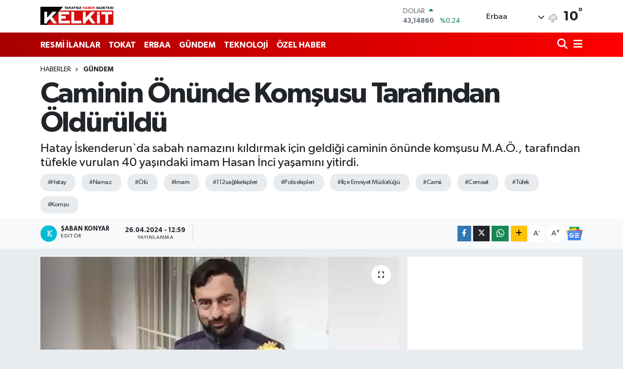

--- FILE ---
content_type: text/html;charset=UTF-8
request_url: https://www.kelkitgazetesi.com/caminin-onunde-komsusu-tarafindan-olduruldu
body_size: 20824
content:
<!DOCTYPE html>
<html lang="tr" data-theme="flow">
<head>
<link rel="dns-prefetch" href="//www.kelkitgazetesi.com">
<link rel="dns-prefetch" href="//kelkitgazetesicom.teimg.com">
<link rel="dns-prefetch" href="//static.tebilisim.com">
<link rel="dns-prefetch" href="//cdn.p.analitik.bik.gov.tr">
<link rel="dns-prefetch" href="//www.googletagmanager.com">
<link rel="dns-prefetch" href="//www.facebook.com">
<link rel="dns-prefetch" href="//www.twitter.com">
<link rel="dns-prefetch" href="//www.instagram.com">
<link rel="dns-prefetch" href="//www.youtube.com">
<link rel="dns-prefetch" href="//www.w3.org">
<link rel="dns-prefetch" href="//x.com">
<link rel="dns-prefetch" href="//api.whatsapp.com">
<link rel="dns-prefetch" href="//www.linkedin.com">
<link rel="dns-prefetch" href="//pinterest.com">
<link rel="dns-prefetch" href="//t.me">
<link rel="dns-prefetch" href="//news.google.com">
<link rel="dns-prefetch" href="//medya.ilan.gov.tr">
<link rel="dns-prefetch" href="//www.google.com">
<link rel="dns-prefetch" href="//tebilisim.com">
<link rel="dns-prefetch" href="//facebook.com">
<link rel="dns-prefetch" href="//twitter.com">
<link rel="dns-prefetch" href="//tokathaber.com.tr">

    <meta charset="utf-8">
<title>Caminin Önünde Komşusu Tarafından Öldürüldü</title>
<meta name="description" content="Hatay İskenderun`da sabah namazını kıldırmak için geldiği caminin önünde komşusu M.A.Ö., tarafından tüfekle vurulan 40 yaşındaki imam Hasan İnci yaşamını yitirdi.">
<meta name="keywords" content="hatay, namaz, Ölü, imam, 112sağlıkekipleri, polisekipleri, İlçe Emniyet Müdürlüğü, Camii, cemaat, tüfek, komşu">
<link rel="canonical" href="https://www.kelkitgazetesi.com/caminin-onunde-komsusu-tarafindan-olduruldu">
<meta name="viewport" content="width=device-width,initial-scale=1">
<meta name="X-UA-Compatible" content="IE=edge">
<meta name="robots" content="max-image-preview:large">
<meta name="theme-color" content="#a60000">
<meta name="title" content="Caminin Önünde Komşusu Tarafından Öldürüldü">
<meta name="articleSection" content="news">
<meta name="datePublished" content="2024-04-26T12:59:00+03:00">
<meta name="dateModified" content="2024-04-26T12:59:00+03:00">
<meta name="articleAuthor" content="DHA">
<meta name="author" content="DHA">
<link rel="amphtml" href="https://www.kelkitgazetesi.com/caminin-onunde-komsusu-tarafindan-olduruldu/amp">
<meta property="og:site_name" content="Kelkit Gazetesi: Tokat Haber, Erbaa Haber, Son Dakika Haber">
<meta property="og:title" content="Caminin Önünde Komşusu Tarafından Öldürüldü">
<meta property="og:description" content="Hatay İskenderun`da sabah namazını kıldırmak için geldiği caminin önünde komşusu M.A.Ö., tarafından tüfekle vurulan 40 yaşındaki imam Hasan İnci yaşamını yitirdi.">
<meta property="og:url" content="https://www.kelkitgazetesi.com/caminin-onunde-komsusu-tarafindan-olduruldu">
<meta property="og:image" content="https://kelkitgazetesicom.teimg.com/crop/1280x720/kelkitgazetesi-com/uploads/2024/04/662b7831ae72fc9c747fe3c1.webp">
<meta property="og:image:width" content="1280">
<meta property="og:image:height" content="720">
<meta property="og:image:alt" content="Caminin Önünde Komşusu Tarafından Öldürüldü">
<meta property="og:article:published_time" content="2024-04-26T12:59:00+03:00">
<meta property="og:article:modified_time" content="2024-04-26T12:59:00+03:00">
<meta property="og:type" content="article">
<meta name="twitter:card" content="summary_large_image">
<meta name="twitter:site" content="@KelkitGazetesi">
<meta name="twitter:title" content="Caminin Önünde Komşusu Tarafından Öldürüldü">
<meta name="twitter:description" content="Hatay İskenderun`da sabah namazını kıldırmak için geldiği caminin önünde komşusu M.A.Ö., tarafından tüfekle vurulan 40 yaşındaki imam Hasan İnci yaşamını yitirdi.">
<meta name="twitter:image" content="https://kelkitgazetesicom.teimg.com/crop/1280x720/kelkitgazetesi-com/uploads/2024/04/662b7831ae72fc9c747fe3c1.webp">
<meta name="twitter:url" content="https://www.kelkitgazetesi.com/caminin-onunde-komsusu-tarafindan-olduruldu">
<link rel="shortcut icon" type="image/x-icon" href="https://kelkitgazetesicom.teimg.com/kelkitgazetesi-com/uploads/2023/04/favicon.ico">
<link rel="manifest" href="https://www.kelkitgazetesi.com/manifest.json?v=6.6.4" />
<link rel="preload" href="https://static.tebilisim.com/flow/assets/css/font-awesome/fa-solid-900.woff2" as="font" type="font/woff2" crossorigin />
<link rel="preload" href="https://static.tebilisim.com/flow/assets/css/font-awesome/fa-brands-400.woff2" as="font" type="font/woff2" crossorigin />
<link rel="preload" href="https://static.tebilisim.com/flow/assets/css/weather-icons/font/weathericons-regular-webfont.woff2" as="font" type="font/woff2" crossorigin />
<link rel="preload" href="https://static.tebilisim.com/flow/vendor/te/fonts/gibson/Gibson-Bold.woff2" as="font" type="font/woff2" crossorigin />
<link rel="preload" href="https://static.tebilisim.com/flow/vendor/te/fonts/gibson/Gibson-BoldItalic.woff2" as="font" type="font/woff2" crossorigin />
<link rel="preload" href="https://static.tebilisim.com/flow/vendor/te/fonts/gibson/Gibson-Italic.woff2" as="font" type="font/woff2" crossorigin />
<link rel="preload" href="https://static.tebilisim.com/flow/vendor/te/fonts/gibson/Gibson-Light.woff2" as="font" type="font/woff2" crossorigin />
<link rel="preload" href="https://static.tebilisim.com/flow/vendor/te/fonts/gibson/Gibson-LightItalic.woff2" as="font" type="font/woff2" crossorigin />
<link rel="preload" href="https://static.tebilisim.com/flow/vendor/te/fonts/gibson/Gibson-SemiBold.woff2" as="font" type="font/woff2" crossorigin />
<link rel="preload" href="https://static.tebilisim.com/flow/vendor/te/fonts/gibson/Gibson-SemiBoldItalic.woff2" as="font" type="font/woff2" crossorigin />
<link rel="preload" href="https://static.tebilisim.com/flow/vendor/te/fonts/gibson/Gibson.woff2" as="font" type="font/woff2" crossorigin />


<link rel="preload" as="style" href="https://static.tebilisim.com/flow/vendor/te/fonts/gibson.css?v=6.6.4">
<link rel="stylesheet" href="https://static.tebilisim.com/flow/vendor/te/fonts/gibson.css?v=6.6.4">

<link rel="preload" as="image" href="https://kelkitgazetesicom.teimg.com/crop/1280x720/kelkitgazetesi-com/uploads/2024/04/662b7831ae72fc9c747fe3c1.webp">
<style>:root {
        --te-link-color: #333;
        --te-link-hover-color: #000;
        --te-font: "Gibson";
        --te-secondary-font: "Gibson";
        --te-h1-font-size: 60px;
        --te-color: #a60000;
        --te-hover-color: #ff0000;
        --mm-ocd-width: 85%!important; /*  Mobil Menü Genişliği */
        --swiper-theme-color: var(--te-color)!important;
        --header-13-color: #ffc107;
    }</style><link rel="preload" as="style" href="https://static.tebilisim.com/flow/assets/vendor/bootstrap/css/bootstrap.min.css?v=6.6.4">
<link rel="stylesheet" href="https://static.tebilisim.com/flow/assets/vendor/bootstrap/css/bootstrap.min.css?v=6.6.4">
<link rel="preload" as="style" href="https://static.tebilisim.com/flow/assets/css/app6.6.4.min.css">
<link rel="stylesheet" href="https://static.tebilisim.com/flow/assets/css/app6.6.4.min.css">



<script type="application/ld+json">{"@context":"https:\/\/schema.org","@type":"WebSite","url":"https:\/\/www.kelkitgazetesi.com","potentialAction":{"@type":"SearchAction","target":"https:\/\/www.kelkitgazetesi.com\/arama?q={query}","query-input":"required name=query"}}</script>

<script type="application/ld+json">{"@context":"https:\/\/schema.org","@type":"NewsMediaOrganization","url":"https:\/\/www.kelkitgazetesi.com","name":"Kelkit Gazetesi","logo":"https:\/\/kelkitgazetesicom.teimg.com\/kelkitgazetesi-com\/images\/banner\/kelkit-gazetesi.png","sameAs":["https:\/\/www.facebook.com\/kelkitgazetesi","https:\/\/www.twitter.com\/KelkitGazetesi","https:\/\/www.youtube.com\/channel\/UCGOih52z2svJO0Y1weksKHQ","https:\/\/www.instagram.com\/erbaakelkitgazetesi"]}</script>

<script type="application/ld+json">{"@context":"https:\/\/schema.org","@graph":[{"@type":"SiteNavigationElement","name":"Ana Sayfa","url":"https:\/\/www.kelkitgazetesi.com","@id":"https:\/\/www.kelkitgazetesi.com"},{"@type":"SiteNavigationElement","name":"G\u00dcNDEM","url":"https:\/\/www.kelkitgazetesi.com\/gundem","@id":"https:\/\/www.kelkitgazetesi.com\/gundem"},{"@type":"SiteNavigationElement","name":"TEKNOLOJ\u0130","url":"https:\/\/www.kelkitgazetesi.com\/teknoloji","@id":"https:\/\/www.kelkitgazetesi.com\/teknoloji"},{"@type":"SiteNavigationElement","name":"\u00d6ZEL HABER","url":"https:\/\/www.kelkitgazetesi.com\/ozel-haber","@id":"https:\/\/www.kelkitgazetesi.com\/ozel-haber"},{"@type":"SiteNavigationElement","name":"SPOR","url":"https:\/\/www.kelkitgazetesi.com\/spor","@id":"https:\/\/www.kelkitgazetesi.com\/spor"},{"@type":"SiteNavigationElement","name":"D\u00dcNYA","url":"https:\/\/www.kelkitgazetesi.com\/dunya","@id":"https:\/\/www.kelkitgazetesi.com\/dunya"},{"@type":"SiteNavigationElement","name":"EKONOM\u0130","url":"https:\/\/www.kelkitgazetesi.com\/ekonomi","@id":"https:\/\/www.kelkitgazetesi.com\/ekonomi"},{"@type":"SiteNavigationElement","name":"S\u0130YASET","url":"https:\/\/www.kelkitgazetesi.com\/siyaset","@id":"https:\/\/www.kelkitgazetesi.com\/siyaset"},{"@type":"SiteNavigationElement","name":"SA\u011eLIK","url":"https:\/\/www.kelkitgazetesi.com\/saglik","@id":"https:\/\/www.kelkitgazetesi.com\/saglik"},{"@type":"SiteNavigationElement","name":"YA\u015eAM","url":"https:\/\/www.kelkitgazetesi.com\/yasam","@id":"https:\/\/www.kelkitgazetesi.com\/yasam"},{"@type":"SiteNavigationElement","name":"E\u011e\u0130T\u0130M","url":"https:\/\/www.kelkitgazetesi.com\/egitim","@id":"https:\/\/www.kelkitgazetesi.com\/egitim"},{"@type":"SiteNavigationElement","name":"MAGAZ\u0130N","url":"https:\/\/www.kelkitgazetesi.com\/magazin","@id":"https:\/\/www.kelkitgazetesi.com\/magazin"},{"@type":"SiteNavigationElement","name":"B\u0130L\u0130M","url":"https:\/\/www.kelkitgazetesi.com\/bilim","@id":"https:\/\/www.kelkitgazetesi.com\/bilim"},{"@type":"SiteNavigationElement","name":"T\u0130CARET","url":"https:\/\/www.kelkitgazetesi.com\/ticaret","@id":"https:\/\/www.kelkitgazetesi.com\/ticaret"},{"@type":"SiteNavigationElement","name":"ERBAA HABER","url":"https:\/\/www.kelkitgazetesi.com\/erbaa-haber","@id":"https:\/\/www.kelkitgazetesi.com\/erbaa-haber"},{"@type":"SiteNavigationElement","name":"ASAY\u0130\u015e","url":"https:\/\/www.kelkitgazetesi.com\/asayis","@id":"https:\/\/www.kelkitgazetesi.com\/asayis"},{"@type":"SiteNavigationElement","name":"TOKAT HABER","url":"https:\/\/www.kelkitgazetesi.com\/tokat-haber","@id":"https:\/\/www.kelkitgazetesi.com\/tokat-haber"},{"@type":"SiteNavigationElement","name":"N\u0130KSAR HABER","url":"https:\/\/www.kelkitgazetesi.com\/niksar-haber","@id":"https:\/\/www.kelkitgazetesi.com\/niksar-haber"},{"@type":"SiteNavigationElement","name":"RESM\u0130 \u0130LANLAR","url":"https:\/\/www.kelkitgazetesi.com\/resmi-ilanlar","@id":"https:\/\/www.kelkitgazetesi.com\/resmi-ilanlar"},{"@type":"SiteNavigationElement","name":"K\u00dcLT\u00dcR VE SANAT","url":"https:\/\/www.kelkitgazetesi.com\/kultur-ve-sanat","@id":"https:\/\/www.kelkitgazetesi.com\/kultur-ve-sanat"},{"@type":"SiteNavigationElement","name":"\u00c7EVRE VE S\u00dcRD\u00dcR\u00dcLEB\u0130L\u0130RL\u0130K","url":"https:\/\/www.kelkitgazetesi.com\/cevre-ve-surdurulebilirlik","@id":"https:\/\/www.kelkitgazetesi.com\/cevre-ve-surdurulebilirlik"},{"@type":"SiteNavigationElement","name":"\u0130leti\u015fim","url":"https:\/\/www.kelkitgazetesi.com\/iletisim","@id":"https:\/\/www.kelkitgazetesi.com\/iletisim"},{"@type":"SiteNavigationElement","name":"Gizlilik S\u00f6zle\u015fmesi","url":"https:\/\/www.kelkitgazetesi.com\/gizlilik-sozlesmesi","@id":"https:\/\/www.kelkitgazetesi.com\/gizlilik-sozlesmesi"},{"@type":"SiteNavigationElement","name":"Yazarlar","url":"https:\/\/www.kelkitgazetesi.com\/yazarlar","@id":"https:\/\/www.kelkitgazetesi.com\/yazarlar"},{"@type":"SiteNavigationElement","name":"Foto Galeri","url":"https:\/\/www.kelkitgazetesi.com\/foto-galeri","@id":"https:\/\/www.kelkitgazetesi.com\/foto-galeri"},{"@type":"SiteNavigationElement","name":"Video Galeri","url":"https:\/\/www.kelkitgazetesi.com\/video","@id":"https:\/\/www.kelkitgazetesi.com\/video"},{"@type":"SiteNavigationElement","name":"Biyografiler","url":"https:\/\/www.kelkitgazetesi.com\/biyografi","@id":"https:\/\/www.kelkitgazetesi.com\/biyografi"},{"@type":"SiteNavigationElement","name":"Firma Rehberi","url":"https:\/\/www.kelkitgazetesi.com\/rehber","@id":"https:\/\/www.kelkitgazetesi.com\/rehber"},{"@type":"SiteNavigationElement","name":"Seri \u0130lanlar","url":"https:\/\/www.kelkitgazetesi.com\/ilan","@id":"https:\/\/www.kelkitgazetesi.com\/ilan"},{"@type":"SiteNavigationElement","name":"Vefatlar","url":"https:\/\/www.kelkitgazetesi.com\/vefat","@id":"https:\/\/www.kelkitgazetesi.com\/vefat"},{"@type":"SiteNavigationElement","name":"R\u00f6portajlar","url":"https:\/\/www.kelkitgazetesi.com\/roportaj","@id":"https:\/\/www.kelkitgazetesi.com\/roportaj"},{"@type":"SiteNavigationElement","name":"Anketler","url":"https:\/\/www.kelkitgazetesi.com\/anketler","@id":"https:\/\/www.kelkitgazetesi.com\/anketler"},{"@type":"SiteNavigationElement","name":"Erbaa Bug\u00fcn, Yar\u0131n ve 1 Haftal\u0131k Hava Durumu Tahmini","url":"https:\/\/www.kelkitgazetesi.com\/erbaa-hava-durumu","@id":"https:\/\/www.kelkitgazetesi.com\/erbaa-hava-durumu"},{"@type":"SiteNavigationElement","name":"Erbaa Namaz Vakitleri","url":"https:\/\/www.kelkitgazetesi.com\/erbaa-namaz-vakitleri","@id":"https:\/\/www.kelkitgazetesi.com\/erbaa-namaz-vakitleri"},{"@type":"SiteNavigationElement","name":"Puan Durumu ve Fikst\u00fcr","url":"https:\/\/www.kelkitgazetesi.com\/futbol\/st-super-lig-puan-durumu-ve-fikstur","@id":"https:\/\/www.kelkitgazetesi.com\/futbol\/st-super-lig-puan-durumu-ve-fikstur"}]}</script>

<script type="application/ld+json">{"@context":"https:\/\/schema.org","@type":"BreadcrumbList","itemListElement":[{"@type":"ListItem","position":1,"item":{"@type":"Thing","@id":"https:\/\/www.kelkitgazetesi.com","name":"Haberler"}},{"@type":"ListItem","position":2,"item":{"@type":"Thing","@id":"https:\/\/www.kelkitgazetesi.com\/gundem","name":"G\u00dcNDEM"}},{"@type":"ListItem","position":3,"item":{"@type":"Thing","@id":"https:\/\/www.kelkitgazetesi.com\/caminin-onunde-komsusu-tarafindan-olduruldu","name":"Caminin \u00d6n\u00fcnde Kom\u015fusu Taraf\u0131ndan \u00d6ld\u00fcr\u00fcld\u00fc"}}]}</script>
<script type="application/ld+json">{"@context":"https:\/\/schema.org","@type":"NewsArticle","headline":"Caminin \u00d6n\u00fcnde Kom\u015fusu Taraf\u0131ndan \u00d6ld\u00fcr\u00fcld\u00fc","articleSection":"G\u00dcNDEM","dateCreated":"2024-04-26T12:59:00+03:00","datePublished":"2024-04-26T12:59:00+03:00","dateModified":"2024-04-26T12:59:00+03:00","wordCount":100,"genre":"news","mainEntityOfPage":{"@type":"WebPage","@id":"https:\/\/www.kelkitgazetesi.com\/caminin-onunde-komsusu-tarafindan-olduruldu"},"articleBody":"Olay, sabah saatlerinde \u0130skenderun Denizciler Camisi \u00f6n\u00fcnde ger\u00e7ekle\u015fti. 4 \u00e7ocuk babas\u0131&nbsp;imam&nbsp;Hasan \u0130nci'ye, sabah namaz\u0131 i\u00e7in geldi\u011fi caminin kap\u0131s\u0131nda, kom\u015fusu M.A.\u00d6. t\u00fcfekle ate\u015f a\u00e7t\u0131. \u0130mam \u0130nci, kanlar i\u00e7erisinde yere y\u0131\u011f\u0131ld\u0131. Cami cemaati, polise ve 112 sa\u011fl\u0131k ekiplerine ihbarda bulundu. Olay yerine \u00e7ok say\u0131da ekip g\u00f6nderildi. 112 Sa\u011fl\u0131k ekiplerinin m\u00fcdahalesinin ard\u0131ndan hastaneye g\u00f6t\u00fcr\u00fclen \u0130nci, kurtar\u0131lamad\u0131. \u0130l\u00e7e Emniyet M\u00fcd\u00fcrl\u00fc\u011f\u00fc ekipleri, olay\u0131n ard\u0131ndan ka\u00e7an M.A.\u00d6.'y\u00fc k\u0131sa s\u00fcrede yakalad\u0131.\r\n\r\n","description":"Hatay \u0130skenderun`da sabah namaz\u0131n\u0131 k\u0131ld\u0131rmak i\u00e7in geldi\u011fi caminin \u00f6n\u00fcnde kom\u015fusu M.A.\u00d6., taraf\u0131ndan t\u00fcfekle vurulan 40 ya\u015f\u0131ndaki imam Hasan \u0130nci ya\u015fam\u0131n\u0131 yitirdi.","inLanguage":"tr-TR","keywords":["hatay","namaz","\u00d6l\u00fc","imam","112sa\u011fl\u0131kekipleri","polisekipleri","\u0130l\u00e7e Emniyet M\u00fcd\u00fcrl\u00fc\u011f\u00fc","Camii","cemaat","t\u00fcfek","kom\u015fu"],"image":{"@type":"ImageObject","url":"https:\/\/kelkitgazetesicom.teimg.com\/crop\/1280x720\/kelkitgazetesi-com\/uploads\/2024\/04\/662b7831ae72fc9c747fe3c1.webp","width":"1280","height":"720","caption":"Caminin \u00d6n\u00fcnde Kom\u015fusu Taraf\u0131ndan \u00d6ld\u00fcr\u00fcld\u00fc"},"publishingPrinciples":"https:\/\/www.kelkitgazetesi.com\/gizlilik-sozlesmesi","isFamilyFriendly":"http:\/\/schema.org\/True","isAccessibleForFree":"http:\/\/schema.org\/True","publisher":{"@type":"Organization","name":"Kelkit Gazetesi","image":"https:\/\/kelkitgazetesicom.teimg.com\/kelkitgazetesi-com\/images\/banner\/kelkit-gazetesi.png","logo":{"@type":"ImageObject","url":"https:\/\/kelkitgazetesicom.teimg.com\/kelkitgazetesi-com\/images\/banner\/kelkit-gazetesi.png","width":"640","height":"375"}},"author":{"@type":"Person","name":"\u015eaban Konyar","honorificPrefix":"","jobTitle":"","url":null}}</script>




<script type="95310f12a23b5017c6bc9345-text/javascript">!function(){var t=document.createElement("script");t.setAttribute("src",'https://cdn.p.analitik.bik.gov.tr/tracker'+(typeof Intl!=="undefined"?(typeof (Intl||"").PluralRules!=="undefined"?'1':typeof Promise!=="undefined"?'2':typeof MutationObserver!=='undefined'?'3':'4'):'4')+'.js'),t.setAttribute("data-website-id","06baba62-6eae-4b76-b4a4-18b0c1c50206"),t.setAttribute("data-host-url",'//06baba62-6eae-4b76-b4a4-18b0c1c50206.collector.p.analitik.bik.gov.tr'),document.head.appendChild(t)}();</script>
<!-- Google Tag Manager -->
<script type="95310f12a23b5017c6bc9345-text/javascript">(function(w,d,s,l,i){w[l]=w[l]||[];w[l].push({'gtm.start':
new Date().getTime(),event:'gtm.js'});var f=d.getElementsByTagName(s)[0],
j=d.createElement(s),dl=l!='dataLayer'?'&l='+l:'';j.async=true;j.src=
'https://www.googletagmanager.com/gtm.js?id='+i+dl;f.parentNode.insertBefore(j,f);
})(window,document,'script','dataLayer','GTM-PR3HW9T');</script>
<!-- End Google Tag Manager -->



<script async data-cfasync="false"
	src="https://www.googletagmanager.com/gtag/js?id=G-B5F39TVFSB"></script>
<script data-cfasync="false">
	window.dataLayer = window.dataLayer || [];
	  function gtag(){dataLayer.push(arguments);}
	  gtag('js', new Date());
	  gtag('config', 'G-B5F39TVFSB');
</script>




</head>




<body class="d-flex flex-column min-vh-100">

    <div data-pagespeed="true"><!-- Google Tag Manager (noscript) -->
<noscript><iframe src="https://www.googletagmanager.com/ns.html?id=GTM-PR3HW9T"
height="0" width="0" style="display:none;visibility:hidden"></iframe></noscript>
<!-- End Google Tag Manager (noscript) --></div>
    

    <header class="header-1">
    <nav class="top-header navbar navbar-expand-lg navbar-light shadow-sm bg-white py-1">
        <div class="container">
                            <a class="navbar-brand me-0" href="/" title="Kelkit Gazetesi: Tokat Haber, Erbaa Haber, Son Dakika Haber">
                <img src="https://kelkitgazetesicom.teimg.com/kelkitgazetesi-com/images/banner/kelkit-gazetesi.png" alt="Kelkit Gazetesi: Tokat Haber, Erbaa Haber, Son Dakika Haber" width="150" height="40" class="light-mode img-fluid flow-logo">
<img src="https://kelkitgazetesicom.teimg.com/kelkitgazetesi-com/images/banner/kelkit-gazetesi.png" alt="Kelkit Gazetesi: Tokat Haber, Erbaa Haber, Son Dakika Haber" width="150" height="40" class="dark-mode img-fluid flow-logo d-none">

            </a>
                                    <div class="header-widgets d-lg-flex justify-content-end align-items-center d-none">
                <div class="position-relative overflow-hidden" style="height: 40px;">
                    <!-- PİYASALAR -->
        <div class="newsticker mini">
        <ul class="newsticker__h4 list-unstyled text-secondary" data-header="1">
            <li class="newsticker__item col dolar">
                <div>DOLAR <span class="text-success"><i class="fa fa-caret-up ms-1"></i></span> </div>
                <div class="fw-bold mb-0 d-inline-block">43,14860</div>
                <span class="d-inline-block ms-2 text-success">%0.24</span>
            </li>
            <li class="newsticker__item col euro">
                <div>EURO <span class="text-success"><i class="fa fa-caret-up ms-1"></i></span> </div>
                <div class="fw-bold mb-0 d-inline-block">50,27650</div><span
                    class="d-inline-block ms-2 text-success">%0.02</span>
            </li>
            <li class="newsticker__item col sterlin">
                <div>STERLİN <span class="text-success"><i class="fa fa-caret-up ms-1"></i></span> </div>
                <div class="fw-bold mb-0 d-inline-block">58,00790</div><span
                    class="d-inline-block ms-2 text-success">%0.07</span>
            </li>
            <li class="newsticker__item col altin">
                <div>G.ALTIN <span class="text-success"><i class="fa fa-caret-up ms-1"></i></span> </div>
                <div class="fw-bold mb-0 d-inline-block">6225,76000</div>
                <span class="d-inline-block ms-2 text-success">%0.57</span>
            </li>
            <li class="newsticker__item col bist">
                <div>BİST100 <span class="text-success"><i class="fa fa-caret-up ms-1"></i></span> </div>
                <div class="fw-bold mb-0 d-inline-block">12.159,00</div>
                <span class="d-inline-block ms-2 text-success">%59</span>
            </li>
            <li class="newsticker__item col btc">
                <div>BITCOIN <span class="text-success"><i class="fa fa-caret-up ms-1"></i></span> </div>
                <div class="fw-bold mb-0 d-inline-block">90.583,51</div>
                <span class="d-inline-block ms-2 text-success">%0.86</span>
            </li>
        </ul>
    </div>
    

                </div>
                <div class="weather-top d-none d-lg-flex justify-content-between align-items-center ms-4 weather-widget mini">
                    <!-- HAVA DURUMU -->

<input type="hidden" name="widget_setting_weathercity" value="40.71390000,36.59364000" />

            <div class="weather mx-1">
            <div class="custom-selectbox " onclick="if (!window.__cfRLUnblockHandlers) return false; toggleDropdown(this)" style="width: 120px" data-cf-modified-95310f12a23b5017c6bc9345-="">
    <div class="d-flex justify-content-between align-items-center">
        <span style="">Erbaa</span>
        <i class="fas fa-chevron-down" style="font-size: 14px"></i>
    </div>
    <ul class="bg-white text-dark overflow-widget" style="min-height: 100px; max-height: 300px">
                        <li>
            <a href="https://www.kelkitgazetesi.com/tokat-almus-hava-durumu" title="Almus Hava Durumu" class="text-dark">
                Almus
            </a>
        </li>
                        <li>
            <a href="https://www.kelkitgazetesi.com/tokat-artova-hava-durumu" title="Artova Hava Durumu" class="text-dark">
                Artova
            </a>
        </li>
                        <li>
            <a href="https://www.kelkitgazetesi.com/tokat-basciftlik-hava-durumu" title="Başçiftlik Hava Durumu" class="text-dark">
                Başçiftlik
            </a>
        </li>
                        <li>
            <a href="https://www.kelkitgazetesi.com/tokat-erbaa-hava-durumu" title="Erbaa Hava Durumu" class="text-dark">
                Erbaa
            </a>
        </li>
                        <li>
            <a href="https://www.kelkitgazetesi.com/tokat-hava-durumu" title="Tokat Hava Durumu" class="text-dark">
                Tokat
            </a>
        </li>
                        <li>
            <a href="https://www.kelkitgazetesi.com/tokat-niksar-hava-durumu" title="Niksar Hava Durumu" class="text-dark">
                Niksar
            </a>
        </li>
                        <li>
            <a href="https://www.kelkitgazetesi.com/tokat-pazar-hava-durumu" title="Pazar Hava Durumu" class="text-dark">
                Pazar
            </a>
        </li>
                        <li>
            <a href="https://www.kelkitgazetesi.com/tokat-resadiye-hava-durumu" title="Reşadiye Hava Durumu" class="text-dark">
                Reşadiye
            </a>
        </li>
                        <li>
            <a href="https://www.kelkitgazetesi.com/tokat-sulusaray-hava-durumu" title="Sulusaray Hava Durumu" class="text-dark">
                Sulusaray
            </a>
        </li>
                        <li>
            <a href="https://www.kelkitgazetesi.com/tokat-turhal-hava-durumu" title="Turhal Hava Durumu" class="text-dark">
                Turhal
            </a>
        </li>
                        <li>
            <a href="https://www.kelkitgazetesi.com/tokat-yesilyurt-hava-durumu" title="Yeşilyurt Hava Durumu" class="text-dark">
                Yeşilyurt
            </a>
        </li>
                        <li>
            <a href="https://www.kelkitgazetesi.com/tokat-zile-hava-durumu" title="Zile Hava Durumu" class="text-dark">
                Zile
            </a>
        </li>
            </ul>
</div>

        </div>
        <div>
            <img src="//cdn.weatherapi.com/weather/64x64/night/296.png" class="condition" width="26" height="26" alt="10" />
        </div>
        <div class="weather-degree h3 mb-0 lead ms-2" data-header="1">
            <span class="degree">10</span><sup>°</sup>
        </div>
    
<div data-location='{"city":"TUXX0014"}' class="d-none"></div>


                </div>
            </div>
                        <ul class="nav d-lg-none px-2">
                
                <li class="nav-item"><a href="/arama" class="me-2" title="Ara"><i class="fa fa-search fa-lg"></i></a></li>
                <li class="nav-item"><a href="#menu" title="Ana Menü"><i class="fa fa-bars fa-lg"></i></a></li>
            </ul>
        </div>
    </nav>
    <div class="main-menu navbar navbar-expand-lg d-none d-lg-block bg-gradient-te py-1">
        <div class="container">
            <ul  class="nav fw-semibold">
        <li class="nav-item   ">
        <a href="/resmi-ilanlar" class="nav-link text-white" target="_self" title="RESMİ İLANLAR">RESMİ İLANLAR</a>
        
    </li>
        <li class="nav-item   ">
        <a href="/tokat-haber" class="nav-link text-white" target="_self" title="TOKAT">TOKAT</a>
        
    </li>
        <li class="nav-item   ">
        <a href="/erbaa-haber" class="nav-link text-white" target="_self" title="ERBAA">ERBAA</a>
        
    </li>
        <li class="nav-item   ">
        <a href="/gundem" class="nav-link text-white" target="_self" title="GÜNDEM">GÜNDEM</a>
        
    </li>
        <li class="nav-item   ">
        <a href="/teknoloji" class="nav-link text-white" target="_self" title="TEKNOLOJİ">TEKNOLOJİ</a>
        
    </li>
        <li class="nav-item   ">
        <a href="/ozel-haber" class="nav-link text-white" target="_self" title="ÖZEL HABER">ÖZEL HABER</a>
        
    </li>
    </ul>

            <ul class="navigation-menu nav d-flex align-items-center">

                <li class="nav-item">
                    <a href="/arama" class="nav-link pe-1 text-white" title="Ara">
                        <i class="fa fa-search fa-lg"></i>
                    </a>
                </li>

                

                <li class="nav-item dropdown position-static">
                    <a class="nav-link pe-0 text-white" data-bs-toggle="dropdown" href="#" aria-haspopup="true" aria-expanded="false" title="Ana Menü">
                        <i class="fa fa-bars fa-lg"></i>
                    </a>
                    <div class="mega-menu dropdown-menu dropdown-menu-end text-capitalize shadow-lg border-0 rounded-0">

    <div class="row g-3 small p-3">

                <div class="col">
            <div class="extra-sections bg-light p-3 border">
                <a href="https://www.kelkitgazetesi.com/tokat-nobetci-eczaneler" title="Tokat Nöbetçi Eczaneler" class="d-block border-bottom pb-2 mb-2" target="_self"><i class="fa-solid fa-capsules me-2"></i>Tokat Nöbetçi Eczaneler</a>
<a href="https://www.kelkitgazetesi.com/tokat-hava-durumu" title="Tokat Hava Durumu" class="d-block border-bottom pb-2 mb-2" target="_self"><i class="fa-solid fa-cloud-sun me-2"></i>Tokat Hava Durumu</a>
<a href="https://www.kelkitgazetesi.com/tokat-namaz-vakitleri" title="Tokat Namaz Vakitleri" class="d-block border-bottom pb-2 mb-2" target="_self"><i class="fa-solid fa-mosque me-2"></i>Tokat Namaz Vakitleri</a>
<a href="https://www.kelkitgazetesi.com/tokat-trafik-durumu" title="Tokat Trafik Yoğunluk Haritası" class="d-block border-bottom pb-2 mb-2" target="_self"><i class="fa-solid fa-car me-2"></i>Tokat Trafik Yoğunluk Haritası</a>
<a href="https://www.kelkitgazetesi.com/futbol/super-lig-puan-durumu-ve-fikstur" title="Süper Lig Puan Durumu ve Fikstür" class="d-block border-bottom pb-2 mb-2" target="_self"><i class="fa-solid fa-chart-bar me-2"></i>Süper Lig Puan Durumu ve Fikstür</a>
<a href="https://www.kelkitgazetesi.com/tum-mansetler" title="Tüm Manşetler" class="d-block border-bottom pb-2 mb-2" target="_self"><i class="fa-solid fa-newspaper me-2"></i>Tüm Manşetler</a>
<a href="https://www.kelkitgazetesi.com/sondakika-haberleri" title="Son Dakika Haberleri" class="d-block border-bottom pb-2 mb-2" target="_self"><i class="fa-solid fa-bell me-2"></i>Son Dakika Haberleri</a>

            </div>
        </div>
        
        <div class="col">
        <a href="/spor" class="d-block border-bottom  pb-2 mb-2" target="_self" title="SPOR">SPOR</a>
            <a href="/dunya" class="d-block border-bottom  pb-2 mb-2" target="_self" title="DÜNYA">DÜNYA</a>
            <a href="/ekonomi" class="d-block border-bottom  pb-2 mb-2" target="_self" title="EKONOMİ">EKONOMİ</a>
            <a href="/siyaset" class="d-block border-bottom  pb-2 mb-2" target="_self" title="SİYASET">SİYASET</a>
            <a href="/saglik" class="d-block border-bottom  pb-2 mb-2" target="_self" title="SAĞLIK">SAĞLIK</a>
            <a href="/yasam" class="d-block border-bottom  pb-2 mb-2" target="_self" title="YAŞAM">YAŞAM</a>
            <a href="/egitim" class="d-block  pb-2 mb-2" target="_self" title="EĞİTİM">EĞİTİM</a>
        </div><div class="col">
            <a href="/magazin" class="d-block border-bottom  pb-2 mb-2" target="_self" title="MAGAZİN">MAGAZİN</a>
            <a href="/bilim" class="d-block border-bottom  pb-2 mb-2" target="_self" title="BİLİM">BİLİM</a>
            <a href="/ticaret" class="d-block border-bottom  pb-2 mb-2" target="_self" title="TİCARET">TİCARET</a>
            <a href="/asayis" class="d-block border-bottom  pb-2 mb-2" target="_self" title="ASAYİŞ">ASAYİŞ</a>
            <a href="/niksar-haber" class="d-block border-bottom  pb-2 mb-2" target="_self" title="NİKSAR">NİKSAR</a>
            <a href="/cevre-ve-surdurulebilirlik" class="d-block border-bottom  pb-2 mb-2" target="_self" title="ÇEVRE VE SÜRDÜRÜLEBİLİRLİK">ÇEVRE VE SÜRDÜRÜLEBİLİRLİK</a>
            <a href="/kultur-ve-sanat" class="d-block  pb-2 mb-2" target="_self" title="KÜLTÜR VE SANAT">KÜLTÜR VE SANAT</a>
        </div><div class="col">
        </div>


    </div>

    <div class="p-3 bg-light">
                <a class="me-3"
            href="https://www.facebook.com/kelkitgazetesi" target="_blank" rel="nofollow noreferrer noopener"><i class="fab fa-facebook me-2 text-navy"></i> Facebook</a>
                        <a class="me-3"
            href="https://www.twitter.com/KelkitGazetesi" target="_blank" rel="nofollow noreferrer noopener"><i class="fab fa-x-twitter "></i> Twitter</a>
                        <a class="me-3"
            href="https://www.instagram.com/erbaakelkitgazetesi" target="_blank" rel="nofollow noreferrer noopener"><i class="fab fa-instagram me-2 text-magenta"></i> Instagram</a>
                                <a class="me-3"
            href="https://www.youtube.com/channel/UCGOih52z2svJO0Y1weksKHQ" target="_blank" rel="nofollow noreferrer noopener"><i class="fab fa-youtube me-2 text-danger"></i> Youtube</a>
                                                    </div>

    <div class="mega-menu-footer p-2 bg-te-color">
        <a class="dropdown-item text-white" href="/kunye" title="Künye / İletişim"><i class="fa fa-id-card me-2"></i> Künye / İletişim</a>
        <a class="dropdown-item text-white" href="/iletisim" title="Bize Ulaşın"><i class="fa fa-envelope me-2"></i> Bize Ulaşın</a>
        <a class="dropdown-item text-white" href="/rss-baglantilari" title="RSS Bağlantıları"><i class="fa fa-rss me-2"></i> RSS Bağlantıları</a>
        <a class="dropdown-item text-white" href="/member/login" title="Üyelik Girişi"><i class="fa fa-user me-2"></i> Üyelik Girişi</a>
    </div>


</div>

                </li>

            </ul>
        </div>
    </div>
    <ul  class="mobile-categories d-lg-none list-inline bg-white">
        <li class="list-inline-item">
        <a href="/resmi-ilanlar" class="text-dark" target="_self" title="RESMİ İLANLAR">
                RESMİ İLANLAR
        </a>
    </li>
        <li class="list-inline-item">
        <a href="/tokat-haber" class="text-dark" target="_self" title="TOKAT">
                TOKAT
        </a>
    </li>
        <li class="list-inline-item">
        <a href="/erbaa-haber" class="text-dark" target="_self" title="ERBAA">
                ERBAA
        </a>
    </li>
        <li class="list-inline-item">
        <a href="/gundem" class="text-dark" target="_self" title="GÜNDEM">
                GÜNDEM
        </a>
    </li>
        <li class="list-inline-item">
        <a href="/teknoloji" class="text-dark" target="_self" title="TEKNOLOJİ">
                TEKNOLOJİ
        </a>
    </li>
        <li class="list-inline-item">
        <a href="/ozel-haber" class="text-dark" target="_self" title="ÖZEL HABER">
                ÖZEL HABER
        </a>
    </li>
    </ul>

</header>






<main class="single overflow-hidden" style="min-height: 300px">

            
    
    <div class="infinite" data-show-advert="1">

    

    <div class="infinite-item d-block" data-id="38044" data-category-id="1" data-reference="TE\Blog\Models\Post" data-json-url="/service/json/featured-infinite.json">

        

        <div class="post-header pt-3 bg-white">

    <div class="container">

        
        <nav class="meta-category d-flex justify-content-lg-start" style="--bs-breadcrumb-divider: url(&#34;data:image/svg+xml,%3Csvg xmlns='http://www.w3.org/2000/svg' width='8' height='8'%3E%3Cpath d='M2.5 0L1 1.5 3.5 4 1 6.5 2.5 8l4-4-4-4z' fill='%236c757d'/%3E%3C/svg%3E&#34;);" aria-label="breadcrumb">
        <ol class="breadcrumb mb-0">
            <li class="breadcrumb-item"><a href="https://www.kelkitgazetesi.com" class="breadcrumb_link" target="_self">Haberler</a></li>
            <li class="breadcrumb-item active fw-bold" aria-current="page"><a href="/gundem" target="_self" class="breadcrumb_link text-dark" title="GÜNDEM">GÜNDEM</a></li>
        </ol>
</nav>

        <h1 class="h2 fw-bold text-lg-start headline my-2" itemprop="headline">Caminin Önünde Komşusu Tarafından Öldürüldü</h1>
        
        <h2 class="lead text-lg-start text-dark my-2 description" itemprop="description">Hatay İskenderun`da sabah namazını kıldırmak için geldiği caminin önünde komşusu M.A.Ö., tarafından tüfekle vurulan 40 yaşındaki imam Hasan İnci yaşamını yitirdi.</h2>
        
        <div class="news-tags">
        <a href="https://www.kelkitgazetesi.com/haberleri/hatay" title="hatay" class="news-tags__link" rel="nofollow">#Hatay</a>
        <a href="https://www.kelkitgazetesi.com/haberleri/namaz" title="namaz" class="news-tags__link" rel="nofollow">#Namaz</a>
        <a href="https://www.kelkitgazetesi.com/haberleri/olu" title="Ölü" class="news-tags__link" rel="nofollow">#Ölü</a>
        <a href="https://www.kelkitgazetesi.com/haberleri/imam" title="imam" class="news-tags__link" rel="nofollow">#Imam</a>
        <a href="https://www.kelkitgazetesi.com/haberleri/112saglikekipleri" title="112sağlıkekipleri" class="news-tags__link" rel="nofollow">#112sağlıkekipleri</a>
        <a href="https://www.kelkitgazetesi.com/haberleri/polisekipleri" title="polisekipleri" class="news-tags__link" rel="nofollow">#Polisekipleri</a>
        <a href="https://www.kelkitgazetesi.com/haberleri/ilce-emniyet-mudurlugu" title="İlçe Emniyet Müdürlüğü" class="news-tags__link" rel="nofollow">#İlçe Emniyet Müdürlüğü</a>
        <a href="https://www.kelkitgazetesi.com/haberleri/camii" title="Camii" class="news-tags__link" rel="nofollow">#Camii</a>
        <a href="https://www.kelkitgazetesi.com/haberleri/cemaat" title="cemaat" class="news-tags__link" rel="nofollow">#Cemaat</a>
        <a href="https://www.kelkitgazetesi.com/haberleri/tufek" title="tüfek" class="news-tags__link" rel="nofollow">#Tüfek</a>
        <a href="https://www.kelkitgazetesi.com/haberleri/komsu" title="komşu" class="news-tags__link" rel="nofollow">#Komşu</a>
    </div>

    </div>

    <div class="bg-light py-1">
        <div class="container d-flex justify-content-between align-items-center">

            <div class="meta-author">
            <a href="/muhabir/15/saban-konyar" class="d-flex" title="Şaban Konyar" target="_self">
            <img class="me-2 rounded-circle" width="34" height="34" src="[data-uri]"
                loading="lazy" alt="Şaban Konyar">
            <div class="me-3 flex-column align-items-center justify-content-center">
                <div class="fw-bold text-dark">Şaban Konyar</div>
                <div class="info text-dark">Editör</div>
            </div>
        </a>
    
    <div class="box">
    <time class="fw-bold">26.04.2024 - 12:59</time>
    <span class="info">Yayınlanma</span>
</div>

    
    
    <div class="box">
    <span class="fw-bold">1 Dk</span>
    <span class="info text-dark">Okunma Süresi</span>
</div>





</div>


            <div class="share-area justify-content-end align-items-center d-none d-lg-flex">

    <div class="mobile-share-button-container mb-2 d-block d-md-none">
    <button class="btn btn-primary btn-sm rounded-0 shadow-sm w-100" onclick="if (!window.__cfRLUnblockHandlers) return false; handleMobileShare(event, 'Caminin Önünde Komşusu Tarafından Öldürüldü', 'https://www.kelkitgazetesi.com/caminin-onunde-komsusu-tarafindan-olduruldu')" title="Paylaş" data-cf-modified-95310f12a23b5017c6bc9345-="">
        <i class="fas fa-share-alt me-2"></i>Paylaş
    </button>
</div>

<div class="social-buttons-new d-none d-md-flex justify-content-between">
    <a href="https://www.facebook.com/sharer/sharer.php?u=https%3A%2F%2Fwww.kelkitgazetesi.com%2Fcaminin-onunde-komsusu-tarafindan-olduruldu" onclick="if (!window.__cfRLUnblockHandlers) return false; initiateDesktopShare(event, 'facebook')" class="btn btn-primary btn-sm rounded-0 shadow-sm me-1" title="Facebook'ta Paylaş" data-platform="facebook" data-share-url="https://www.kelkitgazetesi.com/caminin-onunde-komsusu-tarafindan-olduruldu" data-share-title="Caminin Önünde Komşusu Tarafından Öldürüldü" rel="noreferrer nofollow noopener external" data-cf-modified-95310f12a23b5017c6bc9345-="">
        <i class="fab fa-facebook-f"></i>
    </a>

    <a href="https://x.com/intent/tweet?url=https%3A%2F%2Fwww.kelkitgazetesi.com%2Fcaminin-onunde-komsusu-tarafindan-olduruldu&text=Caminin+%C3%96n%C3%BCnde+Kom%C5%9Fusu+Taraf%C4%B1ndan+%C3%96ld%C3%BCr%C3%BCld%C3%BC" onclick="if (!window.__cfRLUnblockHandlers) return false; initiateDesktopShare(event, 'twitter')" class="btn btn-dark btn-sm rounded-0 shadow-sm me-1" title="X'de Paylaş" data-platform="twitter" data-share-url="https://www.kelkitgazetesi.com/caminin-onunde-komsusu-tarafindan-olduruldu" data-share-title="Caminin Önünde Komşusu Tarafından Öldürüldü" rel="noreferrer nofollow noopener external" data-cf-modified-95310f12a23b5017c6bc9345-="">
        <i class="fab fa-x-twitter text-white"></i>
    </a>

    <a href="https://api.whatsapp.com/send?text=Caminin+%C3%96n%C3%BCnde+Kom%C5%9Fusu+Taraf%C4%B1ndan+%C3%96ld%C3%BCr%C3%BCld%C3%BC+-+https%3A%2F%2Fwww.kelkitgazetesi.com%2Fcaminin-onunde-komsusu-tarafindan-olduruldu" onclick="if (!window.__cfRLUnblockHandlers) return false; initiateDesktopShare(event, 'whatsapp')" class="btn btn-success btn-sm rounded-0 btn-whatsapp shadow-sm me-1" title="Whatsapp'ta Paylaş" data-platform="whatsapp" data-share-url="https://www.kelkitgazetesi.com/caminin-onunde-komsusu-tarafindan-olduruldu" data-share-title="Caminin Önünde Komşusu Tarafından Öldürüldü" rel="noreferrer nofollow noopener external" data-cf-modified-95310f12a23b5017c6bc9345-="">
        <i class="fab fa-whatsapp fa-lg"></i>
    </a>

    <div class="dropdown">
        <button class="dropdownButton btn btn-sm rounded-0 btn-warning border-none shadow-sm me-1" type="button" data-bs-toggle="dropdown" name="socialDropdownButton" title="Daha Fazla">
            <i id="icon" class="fa fa-plus"></i>
        </button>

        <ul class="dropdown-menu dropdown-menu-end border-0 rounded-1 shadow">
            <li>
                <a href="https://www.linkedin.com/sharing/share-offsite/?url=https%3A%2F%2Fwww.kelkitgazetesi.com%2Fcaminin-onunde-komsusu-tarafindan-olduruldu" class="dropdown-item" onclick="if (!window.__cfRLUnblockHandlers) return false; initiateDesktopShare(event, 'linkedin')" data-platform="linkedin" data-share-url="https://www.kelkitgazetesi.com/caminin-onunde-komsusu-tarafindan-olduruldu" data-share-title="Caminin Önünde Komşusu Tarafından Öldürüldü" rel="noreferrer nofollow noopener external" title="Linkedin" data-cf-modified-95310f12a23b5017c6bc9345-="">
                    <i class="fab fa-linkedin text-primary me-2"></i>Linkedin
                </a>
            </li>
            <li>
                <a href="https://pinterest.com/pin/create/button/?url=https%3A%2F%2Fwww.kelkitgazetesi.com%2Fcaminin-onunde-komsusu-tarafindan-olduruldu&description=Caminin+%C3%96n%C3%BCnde+Kom%C5%9Fusu+Taraf%C4%B1ndan+%C3%96ld%C3%BCr%C3%BCld%C3%BC&media=" class="dropdown-item" onclick="if (!window.__cfRLUnblockHandlers) return false; initiateDesktopShare(event, 'pinterest')" data-platform="pinterest" data-share-url="https://www.kelkitgazetesi.com/caminin-onunde-komsusu-tarafindan-olduruldu" data-share-title="Caminin Önünde Komşusu Tarafından Öldürüldü" rel="noreferrer nofollow noopener external" title="Pinterest" data-cf-modified-95310f12a23b5017c6bc9345-="">
                    <i class="fab fa-pinterest text-danger me-2"></i>Pinterest
                </a>
            </li>
            <li>
                <a href="https://t.me/share/url?url=https%3A%2F%2Fwww.kelkitgazetesi.com%2Fcaminin-onunde-komsusu-tarafindan-olduruldu&text=Caminin+%C3%96n%C3%BCnde+Kom%C5%9Fusu+Taraf%C4%B1ndan+%C3%96ld%C3%BCr%C3%BCld%C3%BC" class="dropdown-item" onclick="if (!window.__cfRLUnblockHandlers) return false; initiateDesktopShare(event, 'telegram')" data-platform="telegram" data-share-url="https://www.kelkitgazetesi.com/caminin-onunde-komsusu-tarafindan-olduruldu" data-share-title="Caminin Önünde Komşusu Tarafından Öldürüldü" rel="noreferrer nofollow noopener external" title="Telegram" data-cf-modified-95310f12a23b5017c6bc9345-="">
                    <i class="fab fa-telegram-plane text-primary me-2"></i>Telegram
                </a>
            </li>
            <li class="border-0">
                <a class="dropdown-item" href="javascript:void(0)" onclick="if (!window.__cfRLUnblockHandlers) return false; printContent(event)" title="Yazdır" data-cf-modified-95310f12a23b5017c6bc9345-="">
                    <i class="fas fa-print text-dark me-2"></i>
                    Yazdır
                </a>
            </li>
            <li class="border-0">
                <a class="dropdown-item" href="javascript:void(0)" onclick="if (!window.__cfRLUnblockHandlers) return false; copyURL(event, 'https://www.kelkitgazetesi.com/caminin-onunde-komsusu-tarafindan-olduruldu')" rel="noreferrer nofollow noopener external" title="Bağlantıyı Kopyala" data-cf-modified-95310f12a23b5017c6bc9345-="">
                    <i class="fas fa-link text-dark me-2"></i>
                    Kopyala
                </a>
            </li>
        </ul>
    </div>
</div>

<script type="95310f12a23b5017c6bc9345-text/javascript">
    var shareableModelId = 38044;
    var shareableModelClass = 'TE\\Blog\\Models\\Post';

    function shareCount(id, model, platform, url) {
        fetch("https://www.kelkitgazetesi.com/sharecount", {
            method: 'POST',
            headers: {
                'Content-Type': 'application/json',
                'X-CSRF-TOKEN': document.querySelector('meta[name="csrf-token"]')?.getAttribute('content')
            },
            body: JSON.stringify({ id, model, platform, url })
        }).catch(err => console.error('Share count fetch error:', err));
    }

    function goSharePopup(url, title, width = 600, height = 400) {
        const left = (screen.width - width) / 2;
        const top = (screen.height - height) / 2;
        window.open(
            url,
            title,
            `width=${width},height=${height},left=${left},top=${top},resizable=yes,scrollbars=yes`
        );
    }

    async function handleMobileShare(event, title, url) {
        event.preventDefault();

        if (shareableModelId && shareableModelClass) {
            shareCount(shareableModelId, shareableModelClass, 'native_mobile_share', url);
        }

        const isAndroidWebView = navigator.userAgent.includes('Android') && !navigator.share;

        if (isAndroidWebView) {
            window.location.href = 'androidshare://paylas?title=' + encodeURIComponent(title) + '&url=' + encodeURIComponent(url);
            return;
        }

        if (navigator.share) {
            try {
                await navigator.share({ title: title, url: url });
            } catch (error) {
                if (error.name !== 'AbortError') {
                    console.error('Web Share API failed:', error);
                }
            }
        } else {
            alert("Bu cihaz paylaşımı desteklemiyor.");
        }
    }

    function initiateDesktopShare(event, platformOverride = null) {
        event.preventDefault();
        const anchor = event.currentTarget;
        const platform = platformOverride || anchor.dataset.platform;
        const webShareUrl = anchor.href;
        const contentUrl = anchor.dataset.shareUrl || webShareUrl;

        if (shareableModelId && shareableModelClass && platform) {
            shareCount(shareableModelId, shareableModelClass, platform, contentUrl);
        }

        goSharePopup(webShareUrl, platform ? platform.charAt(0).toUpperCase() + platform.slice(1) : "Share");
    }

    function copyURL(event, urlToCopy) {
        event.preventDefault();
        navigator.clipboard.writeText(urlToCopy).then(() => {
            alert('Bağlantı panoya kopyalandı!');
        }).catch(err => {
            console.error('Could not copy text: ', err);
            try {
                const textArea = document.createElement("textarea");
                textArea.value = urlToCopy;
                textArea.style.position = "fixed";
                document.body.appendChild(textArea);
                textArea.focus();
                textArea.select();
                document.execCommand('copy');
                document.body.removeChild(textArea);
                alert('Bağlantı panoya kopyalandı!');
            } catch (fallbackErr) {
                console.error('Fallback copy failed:', fallbackErr);
            }
        });
    }

    function printContent(event) {
        event.preventDefault();

        const triggerElement = event.currentTarget;
        const contextContainer = triggerElement.closest('.infinite-item') || document;

        const header      = contextContainer.querySelector('.post-header');
        const media       = contextContainer.querySelector('.news-section .col-lg-8 .inner, .news-section .col-lg-8 .ratio, .news-section .col-lg-8 iframe');
        const articleBody = contextContainer.querySelector('.article-text');

        if (!header && !media && !articleBody) {
            window.print();
            return;
        }

        let printHtml = '';
        
        if (header) {
            const titleEl = header.querySelector('h1');
            const descEl  = header.querySelector('.description, h2.lead');

            let cleanHeaderHtml = '<div class="printed-header">';
            if (titleEl) cleanHeaderHtml += titleEl.outerHTML;
            if (descEl)  cleanHeaderHtml += descEl.outerHTML;
            cleanHeaderHtml += '</div>';

            printHtml += cleanHeaderHtml;
        }

        if (media) {
            printHtml += media.outerHTML;
        }

        if (articleBody) {
            const articleClone = articleBody.cloneNode(true);
            articleClone.querySelectorAll('.post-flash').forEach(function (el) {
                el.parentNode.removeChild(el);
            });
            printHtml += articleClone.outerHTML;
        }
        const iframe = document.createElement('iframe');
        iframe.style.position = 'fixed';
        iframe.style.right = '0';
        iframe.style.bottom = '0';
        iframe.style.width = '0';
        iframe.style.height = '0';
        iframe.style.border = '0';
        document.body.appendChild(iframe);

        const frameWindow = iframe.contentWindow || iframe;
        const title = document.title || 'Yazdır';
        const headStyles = Array.from(document.querySelectorAll('link[rel="stylesheet"], style'))
            .map(el => el.outerHTML)
            .join('');

        iframe.onload = function () {
            try {
                frameWindow.focus();
                frameWindow.print();
            } finally {
                setTimeout(function () {
                    document.body.removeChild(iframe);
                }, 1000);
            }
        };

        const doc = frameWindow.document;
        doc.open();
        doc.write(`
            <!doctype html>
            <html lang="tr">
                <head>
<link rel="dns-prefetch" href="//www.kelkitgazetesi.com">
<link rel="dns-prefetch" href="//kelkitgazetesicom.teimg.com">
<link rel="dns-prefetch" href="//static.tebilisim.com">
<link rel="dns-prefetch" href="//cdn.p.analitik.bik.gov.tr">
<link rel="dns-prefetch" href="//www.googletagmanager.com">
<link rel="dns-prefetch" href="//www.facebook.com">
<link rel="dns-prefetch" href="//www.twitter.com">
<link rel="dns-prefetch" href="//www.instagram.com">
<link rel="dns-prefetch" href="//www.youtube.com">
<link rel="dns-prefetch" href="//www.w3.org">
<link rel="dns-prefetch" href="//x.com">
<link rel="dns-prefetch" href="//api.whatsapp.com">
<link rel="dns-prefetch" href="//www.linkedin.com">
<link rel="dns-prefetch" href="//pinterest.com">
<link rel="dns-prefetch" href="//t.me">
<link rel="dns-prefetch" href="//news.google.com">
<link rel="dns-prefetch" href="//medya.ilan.gov.tr">
<link rel="dns-prefetch" href="//www.google.com">
<link rel="dns-prefetch" href="//tebilisim.com">
<link rel="dns-prefetch" href="//facebook.com">
<link rel="dns-prefetch" href="//twitter.com">
<link rel="dns-prefetch" href="//tokathaber.com.tr">
                    <meta charset="utf-8">
                    <title>${title}</title>
                    ${headStyles}
                    <style>
                        html, body {
                            margin: 0;
                            padding: 0;
                            background: #ffffff;
                        }
                        .printed-article {
                            margin: 0;
                            padding: 20px;
                            box-shadow: none;
                            background: #ffffff;
                        }
                    </style>
                </head>
                <body>
                    <div class="printed-article">
                        ${printHtml}
                    </div>
                </body>
            </html>
        `);
        doc.close();
    }

    var dropdownButton = document.querySelector('.dropdownButton');
    if (dropdownButton) {
        var icon = dropdownButton.querySelector('#icon');
        var parentDropdown = dropdownButton.closest('.dropdown');
        if (parentDropdown && icon) {
            parentDropdown.addEventListener('show.bs.dropdown', function () {
                icon.classList.remove('fa-plus');
                icon.classList.add('fa-minus');
            });
            parentDropdown.addEventListener('hide.bs.dropdown', function () {
                icon.classList.remove('fa-minus');
                icon.classList.add('fa-plus');
            });
        }
    }
</script>

    
        
            <a href="#" title="Metin boyutunu küçült" class="te-textDown btn btn-sm btn-white rounded-0 me-1">A<sup>-</sup></a>
            <a href="#" title="Metin boyutunu büyüt" class="te-textUp btn btn-sm btn-white rounded-0 me-1">A<sup>+</sup></a>

                        <a href="https://news.google.com/publications/CAAqBwgKMMrRigsw7LbpAg?hl=tr&amp;amp;gl=TR&amp;amp;ceid=TR:tr" title="Abone Ol" target="_blank">
                <img src="https://www.kelkitgazetesi.com/themes/flow/assets/img/google-news-icon.svg" loading="lazy" class="img-fluid" width="34" height="34" alt="Google News">
            </a>
            
        

    
</div>



        </div>


    </div>


</div>




        <div class="container g-0 g-sm-4">

            <div class="news-section overflow-hidden mt-lg-3">
                <div class="row g-3">
                    <div class="col-lg-8">

                        <div class="inner">
    <a href="https://kelkitgazetesicom.teimg.com/crop/1280x720/kelkitgazetesi-com/uploads/2024/04/662b7831ae72fc9c747fe3c1.webp" class="position-relative d-block" data-fancybox>
                        <div class="zoom-in-out m-3">
            <i class="fa fa-expand" style="font-size: 14px"></i>
        </div>
        <img class="img-fluid" src="https://kelkitgazetesicom.teimg.com/crop/1280x720/kelkitgazetesi-com/uploads/2024/04/662b7831ae72fc9c747fe3c1.webp" alt="Caminin Önünde Komşusu Tarafından Öldürüldü" width="860" height="504" loading="eager" fetchpriority="high" decoding="async" style="width:100%; aspect-ratio: 860 / 504;" />
            </a>
</div>





                        <div class="d-flex d-lg-none justify-content-between align-items-center p-2">

    <div class="mobile-share-button-container mb-2 d-block d-md-none">
    <button class="btn btn-primary btn-sm rounded-0 shadow-sm w-100" onclick="if (!window.__cfRLUnblockHandlers) return false; handleMobileShare(event, 'Caminin Önünde Komşusu Tarafından Öldürüldü', 'https://www.kelkitgazetesi.com/caminin-onunde-komsusu-tarafindan-olduruldu')" title="Paylaş" data-cf-modified-95310f12a23b5017c6bc9345-="">
        <i class="fas fa-share-alt me-2"></i>Paylaş
    </button>
</div>

<div class="social-buttons-new d-none d-md-flex justify-content-between">
    <a href="https://www.facebook.com/sharer/sharer.php?u=https%3A%2F%2Fwww.kelkitgazetesi.com%2Fcaminin-onunde-komsusu-tarafindan-olduruldu" onclick="if (!window.__cfRLUnblockHandlers) return false; initiateDesktopShare(event, 'facebook')" class="btn btn-primary btn-sm rounded-0 shadow-sm me-1" title="Facebook'ta Paylaş" data-platform="facebook" data-share-url="https://www.kelkitgazetesi.com/caminin-onunde-komsusu-tarafindan-olduruldu" data-share-title="Caminin Önünde Komşusu Tarafından Öldürüldü" rel="noreferrer nofollow noopener external" data-cf-modified-95310f12a23b5017c6bc9345-="">
        <i class="fab fa-facebook-f"></i>
    </a>

    <a href="https://x.com/intent/tweet?url=https%3A%2F%2Fwww.kelkitgazetesi.com%2Fcaminin-onunde-komsusu-tarafindan-olduruldu&text=Caminin+%C3%96n%C3%BCnde+Kom%C5%9Fusu+Taraf%C4%B1ndan+%C3%96ld%C3%BCr%C3%BCld%C3%BC" onclick="if (!window.__cfRLUnblockHandlers) return false; initiateDesktopShare(event, 'twitter')" class="btn btn-dark btn-sm rounded-0 shadow-sm me-1" title="X'de Paylaş" data-platform="twitter" data-share-url="https://www.kelkitgazetesi.com/caminin-onunde-komsusu-tarafindan-olduruldu" data-share-title="Caminin Önünde Komşusu Tarafından Öldürüldü" rel="noreferrer nofollow noopener external" data-cf-modified-95310f12a23b5017c6bc9345-="">
        <i class="fab fa-x-twitter text-white"></i>
    </a>

    <a href="https://api.whatsapp.com/send?text=Caminin+%C3%96n%C3%BCnde+Kom%C5%9Fusu+Taraf%C4%B1ndan+%C3%96ld%C3%BCr%C3%BCld%C3%BC+-+https%3A%2F%2Fwww.kelkitgazetesi.com%2Fcaminin-onunde-komsusu-tarafindan-olduruldu" onclick="if (!window.__cfRLUnblockHandlers) return false; initiateDesktopShare(event, 'whatsapp')" class="btn btn-success btn-sm rounded-0 btn-whatsapp shadow-sm me-1" title="Whatsapp'ta Paylaş" data-platform="whatsapp" data-share-url="https://www.kelkitgazetesi.com/caminin-onunde-komsusu-tarafindan-olduruldu" data-share-title="Caminin Önünde Komşusu Tarafından Öldürüldü" rel="noreferrer nofollow noopener external" data-cf-modified-95310f12a23b5017c6bc9345-="">
        <i class="fab fa-whatsapp fa-lg"></i>
    </a>

    <div class="dropdown">
        <button class="dropdownButton btn btn-sm rounded-0 btn-warning border-none shadow-sm me-1" type="button" data-bs-toggle="dropdown" name="socialDropdownButton" title="Daha Fazla">
            <i id="icon" class="fa fa-plus"></i>
        </button>

        <ul class="dropdown-menu dropdown-menu-end border-0 rounded-1 shadow">
            <li>
                <a href="https://www.linkedin.com/sharing/share-offsite/?url=https%3A%2F%2Fwww.kelkitgazetesi.com%2Fcaminin-onunde-komsusu-tarafindan-olduruldu" class="dropdown-item" onclick="if (!window.__cfRLUnblockHandlers) return false; initiateDesktopShare(event, 'linkedin')" data-platform="linkedin" data-share-url="https://www.kelkitgazetesi.com/caminin-onunde-komsusu-tarafindan-olduruldu" data-share-title="Caminin Önünde Komşusu Tarafından Öldürüldü" rel="noreferrer nofollow noopener external" title="Linkedin" data-cf-modified-95310f12a23b5017c6bc9345-="">
                    <i class="fab fa-linkedin text-primary me-2"></i>Linkedin
                </a>
            </li>
            <li>
                <a href="https://pinterest.com/pin/create/button/?url=https%3A%2F%2Fwww.kelkitgazetesi.com%2Fcaminin-onunde-komsusu-tarafindan-olduruldu&description=Caminin+%C3%96n%C3%BCnde+Kom%C5%9Fusu+Taraf%C4%B1ndan+%C3%96ld%C3%BCr%C3%BCld%C3%BC&media=" class="dropdown-item" onclick="if (!window.__cfRLUnblockHandlers) return false; initiateDesktopShare(event, 'pinterest')" data-platform="pinterest" data-share-url="https://www.kelkitgazetesi.com/caminin-onunde-komsusu-tarafindan-olduruldu" data-share-title="Caminin Önünde Komşusu Tarafından Öldürüldü" rel="noreferrer nofollow noopener external" title="Pinterest" data-cf-modified-95310f12a23b5017c6bc9345-="">
                    <i class="fab fa-pinterest text-danger me-2"></i>Pinterest
                </a>
            </li>
            <li>
                <a href="https://t.me/share/url?url=https%3A%2F%2Fwww.kelkitgazetesi.com%2Fcaminin-onunde-komsusu-tarafindan-olduruldu&text=Caminin+%C3%96n%C3%BCnde+Kom%C5%9Fusu+Taraf%C4%B1ndan+%C3%96ld%C3%BCr%C3%BCld%C3%BC" class="dropdown-item" onclick="if (!window.__cfRLUnblockHandlers) return false; initiateDesktopShare(event, 'telegram')" data-platform="telegram" data-share-url="https://www.kelkitgazetesi.com/caminin-onunde-komsusu-tarafindan-olduruldu" data-share-title="Caminin Önünde Komşusu Tarafından Öldürüldü" rel="noreferrer nofollow noopener external" title="Telegram" data-cf-modified-95310f12a23b5017c6bc9345-="">
                    <i class="fab fa-telegram-plane text-primary me-2"></i>Telegram
                </a>
            </li>
            <li class="border-0">
                <a class="dropdown-item" href="javascript:void(0)" onclick="if (!window.__cfRLUnblockHandlers) return false; printContent(event)" title="Yazdır" data-cf-modified-95310f12a23b5017c6bc9345-="">
                    <i class="fas fa-print text-dark me-2"></i>
                    Yazdır
                </a>
            </li>
            <li class="border-0">
                <a class="dropdown-item" href="javascript:void(0)" onclick="if (!window.__cfRLUnblockHandlers) return false; copyURL(event, 'https://www.kelkitgazetesi.com/caminin-onunde-komsusu-tarafindan-olduruldu')" rel="noreferrer nofollow noopener external" title="Bağlantıyı Kopyala" data-cf-modified-95310f12a23b5017c6bc9345-="">
                    <i class="fas fa-link text-dark me-2"></i>
                    Kopyala
                </a>
            </li>
        </ul>
    </div>
</div>

<script type="95310f12a23b5017c6bc9345-text/javascript">
    var shareableModelId = 38044;
    var shareableModelClass = 'TE\\Blog\\Models\\Post';

    function shareCount(id, model, platform, url) {
        fetch("https://www.kelkitgazetesi.com/sharecount", {
            method: 'POST',
            headers: {
                'Content-Type': 'application/json',
                'X-CSRF-TOKEN': document.querySelector('meta[name="csrf-token"]')?.getAttribute('content')
            },
            body: JSON.stringify({ id, model, platform, url })
        }).catch(err => console.error('Share count fetch error:', err));
    }

    function goSharePopup(url, title, width = 600, height = 400) {
        const left = (screen.width - width) / 2;
        const top = (screen.height - height) / 2;
        window.open(
            url,
            title,
            `width=${width},height=${height},left=${left},top=${top},resizable=yes,scrollbars=yes`
        );
    }

    async function handleMobileShare(event, title, url) {
        event.preventDefault();

        if (shareableModelId && shareableModelClass) {
            shareCount(shareableModelId, shareableModelClass, 'native_mobile_share', url);
        }

        const isAndroidWebView = navigator.userAgent.includes('Android') && !navigator.share;

        if (isAndroidWebView) {
            window.location.href = 'androidshare://paylas?title=' + encodeURIComponent(title) + '&url=' + encodeURIComponent(url);
            return;
        }

        if (navigator.share) {
            try {
                await navigator.share({ title: title, url: url });
            } catch (error) {
                if (error.name !== 'AbortError') {
                    console.error('Web Share API failed:', error);
                }
            }
        } else {
            alert("Bu cihaz paylaşımı desteklemiyor.");
        }
    }

    function initiateDesktopShare(event, platformOverride = null) {
        event.preventDefault();
        const anchor = event.currentTarget;
        const platform = platformOverride || anchor.dataset.platform;
        const webShareUrl = anchor.href;
        const contentUrl = anchor.dataset.shareUrl || webShareUrl;

        if (shareableModelId && shareableModelClass && platform) {
            shareCount(shareableModelId, shareableModelClass, platform, contentUrl);
        }

        goSharePopup(webShareUrl, platform ? platform.charAt(0).toUpperCase() + platform.slice(1) : "Share");
    }

    function copyURL(event, urlToCopy) {
        event.preventDefault();
        navigator.clipboard.writeText(urlToCopy).then(() => {
            alert('Bağlantı panoya kopyalandı!');
        }).catch(err => {
            console.error('Could not copy text: ', err);
            try {
                const textArea = document.createElement("textarea");
                textArea.value = urlToCopy;
                textArea.style.position = "fixed";
                document.body.appendChild(textArea);
                textArea.focus();
                textArea.select();
                document.execCommand('copy');
                document.body.removeChild(textArea);
                alert('Bağlantı panoya kopyalandı!');
            } catch (fallbackErr) {
                console.error('Fallback copy failed:', fallbackErr);
            }
        });
    }

    function printContent(event) {
        event.preventDefault();

        const triggerElement = event.currentTarget;
        const contextContainer = triggerElement.closest('.infinite-item') || document;

        const header      = contextContainer.querySelector('.post-header');
        const media       = contextContainer.querySelector('.news-section .col-lg-8 .inner, .news-section .col-lg-8 .ratio, .news-section .col-lg-8 iframe');
        const articleBody = contextContainer.querySelector('.article-text');

        if (!header && !media && !articleBody) {
            window.print();
            return;
        }

        let printHtml = '';
        
        if (header) {
            const titleEl = header.querySelector('h1');
            const descEl  = header.querySelector('.description, h2.lead');

            let cleanHeaderHtml = '<div class="printed-header">';
            if (titleEl) cleanHeaderHtml += titleEl.outerHTML;
            if (descEl)  cleanHeaderHtml += descEl.outerHTML;
            cleanHeaderHtml += '</div>';

            printHtml += cleanHeaderHtml;
        }

        if (media) {
            printHtml += media.outerHTML;
        }

        if (articleBody) {
            const articleClone = articleBody.cloneNode(true);
            articleClone.querySelectorAll('.post-flash').forEach(function (el) {
                el.parentNode.removeChild(el);
            });
            printHtml += articleClone.outerHTML;
        }
        const iframe = document.createElement('iframe');
        iframe.style.position = 'fixed';
        iframe.style.right = '0';
        iframe.style.bottom = '0';
        iframe.style.width = '0';
        iframe.style.height = '0';
        iframe.style.border = '0';
        document.body.appendChild(iframe);

        const frameWindow = iframe.contentWindow || iframe;
        const title = document.title || 'Yazdır';
        const headStyles = Array.from(document.querySelectorAll('link[rel="stylesheet"], style'))
            .map(el => el.outerHTML)
            .join('');

        iframe.onload = function () {
            try {
                frameWindow.focus();
                frameWindow.print();
            } finally {
                setTimeout(function () {
                    document.body.removeChild(iframe);
                }, 1000);
            }
        };

        const doc = frameWindow.document;
        doc.open();
        doc.write(`
            <!doctype html>
            <html lang="tr">
                <head>
<link rel="dns-prefetch" href="//www.kelkitgazetesi.com">
<link rel="dns-prefetch" href="//kelkitgazetesicom.teimg.com">
<link rel="dns-prefetch" href="//static.tebilisim.com">
<link rel="dns-prefetch" href="//cdn.p.analitik.bik.gov.tr">
<link rel="dns-prefetch" href="//www.googletagmanager.com">
<link rel="dns-prefetch" href="//www.facebook.com">
<link rel="dns-prefetch" href="//www.twitter.com">
<link rel="dns-prefetch" href="//www.instagram.com">
<link rel="dns-prefetch" href="//www.youtube.com">
<link rel="dns-prefetch" href="//www.w3.org">
<link rel="dns-prefetch" href="//x.com">
<link rel="dns-prefetch" href="//api.whatsapp.com">
<link rel="dns-prefetch" href="//www.linkedin.com">
<link rel="dns-prefetch" href="//pinterest.com">
<link rel="dns-prefetch" href="//t.me">
<link rel="dns-prefetch" href="//news.google.com">
<link rel="dns-prefetch" href="//medya.ilan.gov.tr">
<link rel="dns-prefetch" href="//www.google.com">
<link rel="dns-prefetch" href="//tebilisim.com">
<link rel="dns-prefetch" href="//facebook.com">
<link rel="dns-prefetch" href="//twitter.com">
<link rel="dns-prefetch" href="//tokathaber.com.tr">
                    <meta charset="utf-8">
                    <title>${title}</title>
                    ${headStyles}
                    <style>
                        html, body {
                            margin: 0;
                            padding: 0;
                            background: #ffffff;
                        }
                        .printed-article {
                            margin: 0;
                            padding: 20px;
                            box-shadow: none;
                            background: #ffffff;
                        }
                    </style>
                </head>
                <body>
                    <div class="printed-article">
                        ${printHtml}
                    </div>
                </body>
            </html>
        `);
        doc.close();
    }

    var dropdownButton = document.querySelector('.dropdownButton');
    if (dropdownButton) {
        var icon = dropdownButton.querySelector('#icon');
        var parentDropdown = dropdownButton.closest('.dropdown');
        if (parentDropdown && icon) {
            parentDropdown.addEventListener('show.bs.dropdown', function () {
                icon.classList.remove('fa-plus');
                icon.classList.add('fa-minus');
            });
            parentDropdown.addEventListener('hide.bs.dropdown', function () {
                icon.classList.remove('fa-minus');
                icon.classList.add('fa-plus');
            });
        }
    }
</script>

    
        
        <div class="google-news share-are text-end">

            <a href="#" title="Metin boyutunu küçült" class="te-textDown btn btn-sm btn-white rounded-0 me-1">A<sup>-</sup></a>
            <a href="#" title="Metin boyutunu büyüt" class="te-textUp btn btn-sm btn-white rounded-0 me-1">A<sup>+</sup></a>

                        <a href="https://news.google.com/publications/CAAqBwgKMMrRigsw7LbpAg?hl=tr&amp;amp;gl=TR&amp;amp;ceid=TR:tr" title="Abone Ol" target="_blank">
                <img src="https://www.kelkitgazetesi.com/themes/flow/assets/img/google-news-icon.svg" loading="lazy" class="img-fluid" width="34" height="34" alt="Google News">
            </a>
            
        </div>
        

    
</div>


                        <div class="card border-0 rounded-0 mb-3">
                            <div class="article-text container-padding" data-text-id="38044" property="articleBody">
                                
                                <p>Olay, sabah saatlerinde İskenderun Denizciler Camisi önünde gerçekleşti. 4 çocuk babası&nbsp;imam&nbsp;Hasan İnci'ye, sabah namazı için geldiği caminin kapısında, komşusu M.A.Ö. tüfekle ateş açtı. İmam İnci, kanlar içerisinde yere yığıldı. Cami cemaati, polise ve 112 sağlık ekiplerine ihbarda bulundu. Olay yerine çok sayıda ekip gönderildi. 112 Sağlık ekiplerinin müdahalesinin ardından hastaneye götürülen İnci, kurtarılamadı. İlçe Emniyet Müdürlüğü ekipleri, olayın ardından kaçan M.A.Ö.'yü kısa sürede yakaladı.</p><div id="ad_121" data-channel="121" data-advert="temedya" data-rotation="120" class="mb-3 text-center"></div>
                                <div id="ad_121_mobile" data-channel="121" data-advert="temedya" data-rotation="120" class="mb-3 text-center"></div><div class="post-flash">
        <!--<h3 class="post-flash__title">Gözden kaçırmayın</h3>-->
                <a class="d-block bg-danger text-light my-3 p-1" href="/kar-esareti-mahsur-kalan-ogrenci-servisi-kurtarildi" title="Kar Esareti: Mahsur Kalan Öğrenci Servisi Kurtarıldı" target="_self">
            <div class="row g-0 align-items-center">
            <div class="col-5 col-sm-3">
                <img src="https://kelkitgazetesicom.teimg.com/crop/250x150/kelkitgazetesi-com/uploads/2026/01/6961089fa76efad5b9f03b9e.webp" loading="lazy" width="860" height="504" alt="Kar Esareti: Mahsur Kalan Öğrenci Servisi Kurtarıldı" class="img-fluid">
            </div>
            <div class="col-7 col-sm-9">
                <div class="post-flash-heading p-2">
                <div class="title-3-line mb-0 mb-md-2 fw-bold lh-sm text-white">Kar Esareti: Mahsur Kalan Öğrenci Servisi Kurtarıldı</div>
                <div class="btn btn-white text-danger btn-sm fw-bold d-none d-md-inline border-0" style="background-color: #fff!important ">İçeriği Görüntüle <i class="fa fa-arrow-right ps-2"></i></div>
                </div>
            </div>
            </div>
        </a>
            </div>


<p></p></p><div class="article-source py-3 small border-top ">
            <span class="source-name pe-3"><strong>Kaynak: </strong>DHA</span>
    </div>

                                                                
                            </div>
                        </div>

                        <div class="editors-choice my-3">
        <div class="row g-2">
                                </div>
    </div>





                        <div class="author-box my-3 p-3 bg-white">
        <div class="d-flex">
            <div class="flex-shrink-0">
                <a href="/muhabir/15/saban-konyar" title="Şaban Konyar">
                    <img class="img-fluid rounded-circle" width="96" height="96"
                        src="[data-uri]" loading="lazy"
                        alt="Şaban Konyar">
                </a>
            </div>
            <div class="flex-grow-1 align-self-center ms-3">
                <div class="text-dark small text-uppercase">Editör Hakkında</div>
                <div class="h4"><a href="/muhabir/15/saban-konyar" title="Şaban Konyar">Şaban Konyar</a></div>
                <div class="text-secondary small show-all-text mb-2"></div>

                <div class="social-buttons d-flex justify-content-start">
                                            <a href="/cdn-cgi/l/email-protection#582b393a393633373621392a1830372c35393134763b3735" class="btn btn-outline-dark btn-sm me-1 rounded-1" title="E-Mail" target="_blank"><i class="fa fa-envelope"></i></a>
                                                                                                                                        </div>

            </div>
        </div>
    </div>





                        <div class="related-news my-3 bg-white p-3">
    <div class="section-title d-flex mb-3 align-items-center">
        <div class="h2 lead flex-shrink-1 text-te-color m-0 text-nowrap fw-bold">Bunlar da ilginizi çekebilir</div>
        <div class="flex-grow-1 title-line ms-3"></div>
    </div>
    <div class="row g-3">
                <div class="col-6 col-lg-4">
            <a href="/is-dunyasina-santaj-operasyonu-2-tutuklama" title="İş Dünyasına Şantaj Operasyonu: 2 Tutuklama" target="_self">
                <img class="img-fluid" src="https://kelkitgazetesicom.teimg.com/crop/250x150/kelkitgazetesi-com/uploads/2026/01/69610d8cc6271eef31078ef2.webp" width="860" height="504" alt="İş Dünyasına Şantaj Operasyonu: 2 Tutuklama"></a>
                <h3 class="h5 mt-1">
                    <a href="/is-dunyasina-santaj-operasyonu-2-tutuklama" title="İş Dünyasına Şantaj Operasyonu: 2 Tutuklama" target="_self">İş Dünyasına Şantaj Operasyonu: 2 Tutuklama</a>
                </h3>
            </a>
        </div>
                <div class="col-6 col-lg-4">
            <a href="/korkutan-kaza-otomobil-elektrikli-bisiklete-carpti" title="Korkutan Kaza: Otomobil Elektrikli Bisiklete Çarptı" target="_self">
                <img class="img-fluid" src="https://kelkitgazetesicom.teimg.com/crop/250x150/kelkitgazetesi-com/uploads/2026/01/69610953ae0e6895304f3e6a.webp" width="860" height="504" alt="Korkutan Kaza: Otomobil Elektrikli Bisiklete Çarptı"></a>
                <h3 class="h5 mt-1">
                    <a href="/korkutan-kaza-otomobil-elektrikli-bisiklete-carpti" title="Korkutan Kaza: Otomobil Elektrikli Bisiklete Çarptı" target="_self">Korkutan Kaza: Otomobil Elektrikli Bisiklete Çarptı</a>
                </h3>
            </a>
        </div>
                <div class="col-6 col-lg-4">
            <a href="/kar-esareti-mahsur-kalan-ogrenci-servisi-kurtarildi" title="Kar Esareti: Mahsur Kalan Öğrenci Servisi Kurtarıldı" target="_self">
                <img class="img-fluid" src="https://kelkitgazetesicom.teimg.com/crop/250x150/kelkitgazetesi-com/uploads/2026/01/6961089fa76efad5b9f03b9e.webp" width="860" height="504" alt="Kar Esareti: Mahsur Kalan Öğrenci Servisi Kurtarıldı"></a>
                <h3 class="h5 mt-1">
                    <a href="/kar-esareti-mahsur-kalan-ogrenci-servisi-kurtarildi" title="Kar Esareti: Mahsur Kalan Öğrenci Servisi Kurtarıldı" target="_self">Kar Esareti: Mahsur Kalan Öğrenci Servisi Kurtarıldı</a>
                </h3>
            </a>
        </div>
                <div class="col-6 col-lg-4">
            <a href="/kar-esareti-mahsur-kalan-arac-kurtarildi" title="Kar Esareti: Mahsur Kalan Araç Kurtarıldı" target="_self">
                <img class="img-fluid" src="https://kelkitgazetesicom.teimg.com/crop/250x150/kelkitgazetesi-com/uploads/2026/01/69610198761b72ff7bc62dba.webp" width="860" height="504" alt="Kar Esareti: Mahsur Kalan Araç Kurtarıldı"></a>
                <h3 class="h5 mt-1">
                    <a href="/kar-esareti-mahsur-kalan-arac-kurtarildi" title="Kar Esareti: Mahsur Kalan Araç Kurtarıldı" target="_self">Kar Esareti: Mahsur Kalan Araç Kurtarıldı</a>
                </h3>
            </a>
        </div>
                <div class="col-6 col-lg-4">
            <a href="/yaban-hayatina-can-suyu-132-hayvan-ozgurlugune-kavustu" title="Yaban Hayatına Can Suyu: 132 Hayvan Özgürlüğüne Kavuştu" target="_self">
                <img class="img-fluid" src="https://kelkitgazetesicom.teimg.com/crop/250x150/kelkitgazetesi-com/uploads/2026/01/6960fec7cf5b3984f08d1a85.webp" width="860" height="504" alt="Yaban Hayatına Can Suyu: 132 Hayvan Özgürlüğüne Kavuştu"></a>
                <h3 class="h5 mt-1">
                    <a href="/yaban-hayatina-can-suyu-132-hayvan-ozgurlugune-kavustu" title="Yaban Hayatına Can Suyu: 132 Hayvan Özgürlüğüne Kavuştu" target="_self">Yaban Hayatına Can Suyu: 132 Hayvan Özgürlüğüne Kavuştu</a>
                </h3>
            </a>
        </div>
                <div class="col-6 col-lg-4">
            <a href="/karavanda-supheli-olum-70-yasindaki-adam-olu-bulundu" title="Karavanda Şüpheli Ölüm: 70 Yaşındaki Adam Ölü Bulundu" target="_self">
                <img class="img-fluid" src="https://kelkitgazetesicom.teimg.com/crop/250x150/kelkitgazetesi-com/uploads/2026/01/6960f70e372e5abf1693087e.webp" width="860" height="504" alt="Karavanda Şüpheli Ölüm: 70 Yaşındaki Adam Ölü Bulundu"></a>
                <h3 class="h5 mt-1">
                    <a href="/karavanda-supheli-olum-70-yasindaki-adam-olu-bulundu" title="Karavanda Şüpheli Ölüm: 70 Yaşındaki Adam Ölü Bulundu" target="_self">Karavanda Şüpheli Ölüm: 70 Yaşındaki Adam Ölü Bulundu</a>
                </h3>
            </a>
        </div>
            </div>
</div>


                        

                                                    <div id="comments" class="bg-white mb-3 p-3">

    
    <div>
        <div class="section-title d-flex mb-3 align-items-center">
            <div class="h2 lead flex-shrink-1 text-te-color m-0 text-nowrap fw-bold">Yorumlar </div>
            <div class="flex-grow-1 title-line ms-3"></div>
        </div>


        <form method="POST" action="https://www.kelkitgazetesi.com/comments/add" accept-charset="UTF-8" id="form_38044"><input name="_token" type="hidden" value="iBEXdJwNGztsH2zmnJzKHIJQiwZO6HISR7FgkLq9">
        <div id="nova_honeypot_RYXKN13hHTSdEDbP_wrap" style="display: none" aria-hidden="true">
        <input id="nova_honeypot_RYXKN13hHTSdEDbP"
               name="nova_honeypot_RYXKN13hHTSdEDbP"
               type="text"
               value=""
                              autocomplete="nope"
               tabindex="-1">
        <input name="valid_from"
               type="text"
               value="[base64]"
                              autocomplete="off"
               tabindex="-1">
    </div>
        <input name="reference_id" type="hidden" value="38044">
        <input name="reference_type" type="hidden" value="TE\Blog\Models\Post">
        <input name="parent_id" type="hidden" value="0">


        <div class="form-row">
            <div class="form-group mb-3">
                <textarea class="form-control" rows="3" placeholder="Yorumlarınızı ve düşüncelerinizi bizimle paylaşın" required name="body" cols="50"></textarea>
            </div>
            <div class="form-group mb-3">
                <input class="form-control" placeholder="Adınız soyadınız" required name="name" type="text">
            </div>


            
            <div class="form-group mb-3">
                <button type="submit" class="btn btn-te-color add-comment" data-id="38044" data-reference="TE\Blog\Models\Post">
                    <span class="spinner-border spinner-border-sm d-none"></span>
                    Gönder
                </button>
            </div>


        </div>

        
        </form>

        <div id="comment-area" class="comment_read_38044" data-post-id="38044" data-model="TE\Blog\Models\Post" data-action="/comments/list" ></div>

        
    </div>
</div>

                        

                    </div>

                    <div class="col-lg-4">
                        <!-- SECONDARY SIDEBAR -->
                        <div class="mb-3 p-3 bg-white ">
        <iframe name="BIKADV" src="https://medya.ilan.gov.tr/widgets/d55d171b-959a-4fcd-b452-7e914485cc11.html" width="100%" height="100%" frameborder="0" scrolling="no"></iframe>
</div>
<!-- KATEGORİ HABERLER -->
    <section class="category-news mb-3" data-widget-unique-key="sekmeli_haberler_2_1076" data-url="/service/json/category-posts.json" data-template="plugins.blog::category2-posts-ajax-template" data-limit="4">
        <div class="row g-3">
                        <div class="box  col " data-catid="19">
                <div class="card bg-white rounded-0 px-3 pt-3" style="border: none; border-top: 5px solid #000000">
                    <div class="section-title d-flex mb-3 align-items-center">
                        <a href="/resmi-ilanlar" class="h4 lead flex-grow-1 m-0" style="color:#000000">RESMİ İLANLAR</a>
                        <div class="flex-shrink-1"><a href="https://www.kelkitgazetesi.com/resmi-ilanlar" title="RESMİ İLANLAR" style="color:#000000" target="_self"><i class="fa fa-ellipsis-h fa-lg"></i></a></div>
                    </div>
                    <div class="card-body p-0">
                        <div class="row result" style="min-height: 480px" data-slug="resmi-ilanlar" data-catid="19">
                        </div>
                    </div>
                </div>
            </div>
                    </div>
    </section>
    <!-- LATEST POSTS -->
        <aside class="last-added-sidebar ajax mb-3 bg-white" data-widget-unique-key="son_haberler_1080" data-url="/service/json/latest.json" data-number-display="5">
        <div class="section-title d-flex p-3 align-items-center">
            <h2 class="lead flex-shrink-1 text-te-color m-0 fw-bold">
                <div class="loading">Yükleniyor...</div>
                <div class="title d-none">Son Haberler</div>
            </h2>
            <div class="flex-grow-1 title-line mx-3"></div>
            <div class="flex-shrink-1">
                <a href="https://www.kelkitgazetesi.com/sondakika-haberleri" title="Tümü" class="text-te-color"><i
                        class="fa fa-ellipsis-h fa-lg"></i></a>
            </div>
        </div>
        <div class="result overflow-widget" style="max-height: 625px">
        </div>
    </aside>
    <!-- NÖBETÇİ ECZANELER -->

<aside class="pharmacy-sidebar mb-3 p-3 bg-red">
    <div class="section-title d-flex mt-1 mb-3 align-items-center">
        <div class="p-2 me-3 shadow" style="background-color: #fff">
            <img src="https://www.kelkitgazetesi.com/themes/flow/assets/img/eczane-icon.gif" class="img-fluid" alt="Tokat Erbaa Nöbetçi Eczaneler" width="50" height="50" alt="">
        </div>
        <h2 class="h4 flex-shrink-1 text-white mb-0 text-uppercase">Tokat Erbaa Nöbetçi Eczaneler</h2>
        <div class="flex-grow-1 title-line-white mx-3"></div>
        <div class="flex-shrink-1"><a href="https://www.kelkitgazetesi.com/tokat-erbaa-nobetci-eczaneler" title="Tokat Erbaa Nöbetçi Eczaneler" class="text-white"><i class="fa fa-ellipsis-h fa-lg"></i></a></div>
    </div>
    <div class="row g-2 mb-3">
                <div class="col-12">
            <div class="local-district">
                <select name="city" class="form-select rounded-0 text-uppercase transparent-selectbox" onchange="if (!window.__cfRLUnblockHandlers) return false; window.location.href='/tokat-' + this.value + '-nobetci-eczaneler'" data-cf-modified-95310f12a23b5017c6bc9345-="">
                    <option value="" selected>-- İlçe --</option>
                                        <option value="almus" >Almus</option>
                                        <option value="artova" >Artova</option>
                                        <option value="basciftlik" >Başçiftlik</option>
                                        <option value="erbaa"  selected>Erbaa</option>
                                        <option value="merkez" >Merkez</option>
                                        <option value="niksar" >Niksar</option>
                                        <option value="pazar" >Pazar</option>
                                        <option value="resadiye" >Reşadiye</option>
                                        <option value="sulusaray" >Sulusaray</option>
                                        <option value="turhal" >Turhal</option>
                                        <option value="yesilyurt" >Yeşilyurt</option>
                                        <option value="zile" >Zile</option>
                                    </select>
            </div>
        </div>
            </div>
    <div class="accordion" id="pharmacy-accordion">
                <div class="accordion-item rounded-0">
            <h2 class="accordion-header">
                <button class="accordion-button rounded-0 fw-semibold text-red" type="button" data-bs-toggle="collapse" data-bs-target="#eczane-0"  aria-expanded="true" aria-controls="eczane-1">YAŞAM ECZANESI
                </button>
            </h2>
            <div id="eczane-0" class="accordion-collapse collapse show" data-bs-parent="#pharmacy-accordion">
                <div class="accordion-body">
                    <address class="address mb-3">Cumhuriyet MAH. Doktor Ziya Durmuş Caddesi NO: 2 60500 Erbaa Tokat</address>
                                            <a href="https://www.google.com/maps/place/40.67512,36.56958" title="Yol Tarifi Al" target="_blank" class="btn btn-sm btn-warning fw-semibold text-black" rel="nofollow"><i class="fa fa-map-marker-alt me-2"></i>Yol Tarifi Al</a>
                                                                <a href="tel:+9003567152020" title="+9003567152020" target="_blank" class="phone btn btn-sm btn-danger">
                            <i class="fa fa-phone me-2"></i>
                            0 (356) 715 20 20
                        </a>
                                    </div>
            </div>
        </div>
            </div>
</aside>

                    </div>

                </div>
            </div>
        </div>

                    <a href="/ailesine-kizdi-tufekle-insaatta-rastgele-ates-acti" class="d-none pagination__next"></a>
            </div>



</div>


</main>


<footer class="mt-auto">

                    <div class="footer bg-white py-3">
    <div class="container">
        <div class="row g-3">
            <div class="logo-area col-sm-7 col-lg-4 text-center text-lg-start small">
                <a href="/" title="Kelkit Gazetesi: Tokat Haber, Erbaa Haber, Son Dakika Haber" class="d-block mb-3" >
                    <img src="https://kelkitgazetesicom.teimg.com/kelkitgazetesi-com/uploads/2023/04/kelkit-gazetesi-logo.png" alt="Kelkit Gazetesi: Tokat Haber, Erbaa Haber, Son Dakika Haber" width="150" height="40" class="light-mode img-fluid flow-logo">
<img src="https://kelkitgazetesicom.teimg.com/kelkitgazetesi-com/images/banner/kelkit-gazetesi.png" alt="Kelkit Gazetesi: Tokat Haber, Erbaa Haber, Son Dakika Haber" width="150" height="40" class="dark-mode img-fluid flow-logo d-none">

                </a>
                <p class="text-dark">Son Dakika Erbaa, Tokat, Niksar, Turhal Haberleri, Tokat ve Gündeme dair Flash Haberler, Son gelişmeleri son dakika haberleri, Tokat ve İlçelerine dair tüm haberler burada.</p>
                <div class="social-buttons my-3">
                    <a class="btn-outline-primary text-center px-0 btn rounded-circle " rel="nofollow"
    href="https://www.facebook.com/kelkitgazetesi" target="_blank" title="Facebook">
    <i class="fab fa-facebook-f"></i>
</a>
<a class="btn-outline-dark text-center px-0 btn rounded-circle" rel="nofollow" href="https://www.twitter.com/KelkitGazetesi" target="_blank" title="X">
    <i class="fab fa-x-twitter"></i>
</a>
<a class="btn-outline-purple text-center px-0 btn rounded-circle" rel="nofollow"
    href="https://www.instagram.com/erbaakelkitgazetesi" target="_blank" title="Instagram">
    <i class="fab fa-instagram"></i>
</a>
<a class="btn-outline-danger text-center px-0 btn rounded-circle" rel="nofollow"
    href="https://www.youtube.com/channel/UCGOih52z2svJO0Y1weksKHQ" target="_blank" title="Youtube">
    <i class="fab fa-youtube"></i>
</a>

                </div>
            </div>
                        <div class="pages-area col-sm-5 col-lg-3 small">
                <ul class="list-unstyled footer-page">
                    <li><a href="https://www.kelkitgazetesi.com/tokat-nobetci-eczaneler" title="Tokat Nöbetçi Eczaneler" target="_self"><i class="fa-solid fa-capsules me-2 text-te-color"></i>Tokat Nöbetçi Eczaneler</a></li>
<li><a href="https://www.kelkitgazetesi.com/tokat-hava-durumu" title="Tokat Hava Durumu" target="_self"><i class="fa-solid fa-cloud-sun me-2 text-te-color"></i>Tokat Hava Durumu</a></li>
<li><a href="https://www.kelkitgazetesi.com/tokat-namaz-vakitleri" title="Tokat Namaz Vakitleri" target="_self"><i class="fa-solid fa-mosque me-2 text-te-color"></i>Tokat Namaz Vakitleri</a></li>
<li><a href="https://www.kelkitgazetesi.com/tokat-trafik-durumu" title="Tokat Trafik Yoğunluk Haritası" target="_self"><i class="fa-solid fa-car me-2 text-te-color"></i>Tokat Trafik Yoğunluk Haritası</a></li>
<li><a href="https://www.kelkitgazetesi.com/futbol/super-lig-puan-durumu-ve-fikstur" title="Süper Lig Puan Durumu ve Fikstür" target="_self"><i class="fa-solid fa-chart-bar me-2 text-te-color"></i>Süper Lig Puan Durumu ve Fikstür</a></li>
<li><a href="https://www.kelkitgazetesi.com/tum-mansetler" title="Tüm Manşetler" target="_self"><i class="fa-solid fa-newspaper me-2 text-te-color"></i>Tüm Manşetler</a></li>
<li><a href="https://www.kelkitgazetesi.com/sondakika-haberleri" title="Son Dakika Haberleri" target="_self"><i class="fa-solid fa-bell me-2 text-te-color"></i>Son Dakika Haberleri</a></li>
<li><a href="https://www.kelkitgazetesi.com/arsiv" title="Haber Arşivi" target="_self"><i class="fa-solid fa-folder-open me-2 text-te-color"></i>Haber Arşivi</a></li>

                </ul>
            </div>
                        <div class="category-area col-lg-5 small">
                <ul  class="list-inline footer-category">
        <li class="list-inline-item  ">
        <a href="/kunye" class="" target="_self" title="Künye"><i class="fa fa-caret-right text-te-color"></i>Künye</a>
    </li>
        <li class="list-inline-item  ">
        <a href="/iletisim" class="" target="_self" title="İletişim"><i class="fa fa-caret-right text-te-color"></i>İletişim</a>
    </li>
    </ul>

            </div>
        </div>
        <div class="mobile-apps text-center pb-3">
            
        </div>
    </div>
</div>


<div class="copyright py-3 bg-gradient-te">
    <div class="container">
        <div class="row small align-items-center">
            <div class="col-lg-8 d-flex justify-content-evenly justify-content-lg-start align-items-center mb-3 mb-lg-0">
                <div class="footer-rss">
                    <a href="/rss" class="btn btn-light btn-sm me-3 text-nowrap" title="RSS" target="_self"><i class="fa fa-rss text-warning me-1"></i> RSS</a>
                </div>
                <div class="text-white text-center text-lg-start copyright-text">Copyright © 2023. Her hakkı saklıdır.</div>
            </div>
            <hr class="d-block d-lg-none">
            <div class="col-lg-4">
                <div class="text-white-50 text-center text-lg-end">
                    Haber Yazılımı: <a href="https://tebilisim.com/haber-yazilimi" target="_blank" class="text-white" title="haber yazılımı, haber sistemi, haber scripti">TE Bilişim</a>
                </div>
            </div>
        </div>
    </div>
</div>


        
    </footer>

    <a href="#" class="go-top mini-title">
        <i class="fa fa-long-arrow-up" aria-hidden="true"></i>
        <div class="text-uppercase">Üst</div>
    </a>

    <style>
        .go-top {
            position: fixed;
            background: var(--te-color);
            right: 1%;
            bottom: -100px;
            color: #fff;
            width: 40px;
            text-align: center;
            margin-left: -20px;
            padding-top: 10px;
            padding-bottom: 15px;
            border-radius: 100px;
            z-index: 50;
            opacity: 0;
            transition: .3s ease all;
        }

        /* Görünür hali */
        .go-top.show {
            opacity: 1;
            bottom: 10%;
        }
    </style>

    <script data-cfasync="false" src="/cdn-cgi/scripts/5c5dd728/cloudflare-static/email-decode.min.js"></script><script type="95310f12a23b5017c6bc9345-text/javascript">
        // Scroll'a göre göster/gizle
    window.addEventListener('scroll', function () {
    const button = document.querySelector('.go-top');
    if (window.scrollY > window.innerHeight) {
        button.classList.add('show');
    } else {
        button.classList.remove('show');
    }
    });

    // Tıklanınca yukarı kaydır
    document.querySelector('.go-top').addEventListener('click', function (e) {
    e.preventDefault();
    window.scrollTo({ top: 0, behavior: 'smooth' });
    });
    </script>

    <nav id="mobile-menu" class="fw-bold">
    <ul>
        <li class="mobile-extra py-3 text-center border-bottom d-flex justify-content-evenly">
            <a href="https://facebook.com/kelkitgazetesi" class="p-1 btn btn-outline-navy text-navy" target="_blank" title="facebook" rel="nofollow noreferrer noopener"><i class="fab fa-facebook-f"></i></a>            <a href="https://twitter.com/KelkitGazetesi" class="p-1 btn btn-outline-dark text-dark" target="_blank" title="twitter" rel="nofollow noreferrer noopener"><i class="fab fa-x-twitter"></i></a>            <a href="https://www.instagram.com/erbaakelkitgazetesi" class="p-1 btn btn-outline-purple text-purple" target="_blank" title="instagram" rel="nofollow noreferrer noopener"><i class="fab fa-instagram"></i></a>            <a href="https://www.youtube.com/channel/UCGOih52z2svJO0Y1weksKHQ" class="p-1 btn btn-outline-danger text-danger" target="_blank" title="youtube" rel="nofollow noreferrer noopener"><i class="fab fa-youtube"></i></a>                                                                    </li>

        <li class="Selected"><a href="/" title="Ana Sayfa"><i class="fa fa-home me-2 text-te-color"></i>Ana Sayfa</a>
        </li>
        <li><span><i class="fa fa-folder me-2 text-te-color"></i>Kategoriler</span>
            <ul >
    </ul>
<ul >
        <li>
        <a href="/resmi-ilanlar" target="_self" title="RESMİ İLANLAR" class="">
            <i class="fa fa-angle-right me-2 text-te-color"></i>
            RESMİ İLANLAR
        </a>
        
    </li>
        <li>
        <a href="/tokat-haber" target="_self" title="TOKAT" class="">
            <i class="fa fa-angle-right me-2 text-te-color"></i>
            TOKAT
        </a>
        
    </li>
        <li>
        <a href="/erbaa-haber" target="_self" title="ERBAA" class="">
            <i class="fa fa-angle-right me-2 text-te-color"></i>
            ERBAA
        </a>
        
    </li>
        <li>
        <a href="/gundem" target="_self" title="GÜNDEM" class="">
            <i class="fa fa-angle-right me-2 text-te-color"></i>
            GÜNDEM
        </a>
        
    </li>
        <li>
        <a href="/teknoloji" target="_self" title="TEKNOLOJİ" class="">
            <i class="fa fa-angle-right me-2 text-te-color"></i>
            TEKNOLOJİ
        </a>
        
    </li>
        <li>
        <a href="/ozel-haber" target="_self" title="ÖZEL HABER" class="">
            <i class="fa fa-angle-right me-2 text-te-color"></i>
            ÖZEL HABER
        </a>
        
    </li>
    </ul>

        </li>
                <li><a href="/foto-galeri" title="Foto Galeri"><i class="fa fa-camera me-2 text-te-color"></i> Foto Galeri</a></li>
                        <li><a href="/video" title="Video"><i class="fa fa-video me-2 text-te-color"></i> Video</a></li>
                        <li><a href="/yazarlar"  title="Yazarlar"><i class="fa fa-pen-nib me-2 text-te-color"></i> Yazarlar</a></li>
                        <li><a href="/rehber"  title="Firma Rehberi"><i class="fa fa-store me-2 text-te-color"></i> Firma Rehberi</a></li>
                        <li><a href="/ilan"  title="Seri İlan"><i class="fa fa-bullhorn me-2 text-te-color"></i> Seri İlan</a></li>
                        <li><a href="/roportaj"  title="Röportaj"><i class="fa fa-microphone me-2 text-te-color"></i> Röportaj</a></li>
                        <li><a href="/biyografi"  title="Biyografi"><i class="fa fa-users me-2 text-te-color"></i> Biyografi</a></li>
                        <li><a href="/anketler"  title="Anketler"><i class="fa fa-chart-bar me-2 text-te-color"></i> Anketler</a></li>
        
        <li><a href="/kunye" title="Künye"><i class="fa fa-id-card me-2 text-te-color"></i>Künye</a></li>
        <li><a href="/iletisim" title="İletişim"><i class="fa fa-envelope me-2  text-te-color"></i>İletişim</a></li>
                <li><span><i class="fa fa-folder me-2 text-te-color"></i>Servisler</span>
            <ul class="text-nowrap">
                <li><a href="https://www.kelkitgazetesi.com/tokat-nobetci-eczaneler" title="Tokat Nöbetçi Eczaneler" target="_self"><i class="fa-solid fa-capsules me-2 text-te-color"></i>Tokat Nöbetçi Eczaneler</a></li>
<li><a href="https://www.kelkitgazetesi.com/tokat-hava-durumu" title="Tokat Hava Durumu" target="_self"><i class="fa-solid fa-cloud-sun me-2 text-te-color"></i>Tokat Hava Durumu</a></li>
<li><a href="https://www.kelkitgazetesi.com/tokat-namaz-vakitleri" title="Tokat Namaz Vakitleri" target="_self"><i class="fa-solid fa-mosque me-2 text-te-color"></i>Tokat Namaz Vakitleri</a></li>
<li><a href="https://www.kelkitgazetesi.com/tokat-trafik-durumu" title="Tokat Trafik Yoğunluk Haritası" target="_self"><i class="fa-solid fa-car me-2 text-te-color"></i>Tokat Trafik Yoğunluk Haritası</a></li>
<li><a href="https://www.kelkitgazetesi.com/futbol/super-lig-puan-durumu-ve-fikstur" title="Süper Lig Puan Durumu ve Fikstür" target="_self"><i class="fa-solid fa-chart-bar me-2 text-te-color"></i>Süper Lig Puan Durumu ve Fikstür</a></li>
<li><a href="https://www.kelkitgazetesi.com/tum-mansetler" title="Tüm Manşetler" target="_self"><i class="fa-solid fa-newspaper me-2 text-te-color"></i>Tüm Manşetler</a></li>
<li><a href="https://www.kelkitgazetesi.com/sondakika-haberleri" title="Son Dakika Haberleri" target="_self"><i class="fa-solid fa-bell me-2 text-te-color"></i>Son Dakika Haberleri</a></li>
<li><a href="https://www.kelkitgazetesi.com/arsiv" title="Haber Arşivi" target="_self"><i class="fa-solid fa-folder-open me-2 text-te-color"></i>Haber Arşivi</a></li>

            </ul>
        </li>
            </ul>
    <a id="menu_close" title="Kapat" class="position-absolute" href="#"><i class="fa fa-times text-secondary"></i></a>
</nav>



    <!-- EXTERNAL LINK MODAL -->
<div class="modal fade" id="external-link" tabindex="-1" aria-labelledby="external-modal" aria-hidden="true" data-url="https://www.kelkitgazetesi.com">
    <div class="modal-dialog modal-dialog-centered">
        <div class="modal-content text-center rounded-0">
            <div class="modal-header">
                <img src="https://kelkitgazetesicom.teimg.com/kelkitgazetesi-com/images/banner/kelkit-gazetesi.png" alt="Kelkit Gazetesi: Tokat Haber, Erbaa Haber, Son Dakika Haber" width="70px" height="40" class="light-mode img-fluid flow-logo">
                <a type="button" class="btn-close" data-bs-dismiss="modal" aria-label="Close"></a>
            </div>
            <div class="modal-body">
                <h3 class="modal-title fs-5" id="external-modal">Web sitemizden ayrılıyorsunuz</h3>
                <p class="text-danger external-url"></p>
                <p class="my-3">Bu bağlantı sizi <strong>https://www.kelkitgazetesi.com</strong> dışındaki bir siteye yönlendiriyor.</p>
            </div>
            <div class="modal-footer justify-content-center">
                <a class="btn rounded-0 btn-dark" id="stayBtn" data-bs-dismiss="modal">Sayfada Kal</a>
                <a class="btn rounded-0 btn-danger" id="continueBtn" data-bs-dismiss="modal">Devam Et</a>
            </div>
        </div>
    </div>
</div>

<script type="95310f12a23b5017c6bc9345-text/javascript">
// External Link Modal
document.addEventListener('DOMContentLoaded', (event) => {
    const siteUrl = TE.setting.url;
    //const allowedDomain = siteUrl.replace(/(^\w+:|^)\/\//, '').replace(/^www\./, '');
    const thisDomain = siteUrl.replace(/(^\w+:|^)\/\//, '').replace(/^www\./, '');


    const allowedDomains = [thisDomain, 'tebilisim.com', 'teimg.com'];


    const modal = document.getElementById("external-link");
    const stayBtn = document.getElementById("stayBtn");
    const continueBtn = document.getElementById("continueBtn");
    let pendingUrl = '';

    $(document).on('click', '.article-text a', function (e) {
         if ($(this).data('template') === 'theme.flow::views.ajax-template.editors') {
            return;
        }
        const url = new URL(this.href);
        const linkHostname = url.hostname.replace(/^www\./, '');


        const isAllowedDomain = allowedDomains.some(domain => {
            return linkHostname === domain || linkHostname.endsWith(`.${domain}`);
        })

        //if (linkHostname !== allowedDomain) {
        if (!isAllowedDomain) {
            e.preventDefault();
            pendingUrl = this.href;
            document.querySelector('.external-url').innerHTML = this.href;
            var myModal = new bootstrap.Modal(document.getElementById('external-link'));
            myModal.show();
        }
    });

    stayBtn.addEventListener('click', () => {

    });

    continueBtn.addEventListener('click', () => {
        modal.style.display = "none";
        $('.modal-backdrop').remove();
        window.open(pendingUrl, '_blank');
    });
});
</script>


<script type="95310f12a23b5017c6bc9345-text/javascript">
    // Tables include in table - responsive div
    document.addEventListener('DOMContentLoaded', function () {
        const tables = document.querySelectorAll('table');

        tables.forEach(table => {
            const div = document.createElement('div');
            div.classList.add('table-responsive');
            table.parentNode.insertBefore(div, table);
            div.appendChild(table);
        });
    });
</script>


    <link rel="stylesheet" href="https://www.kelkitgazetesi.com/vendor/te/plugins/advert/css/advert-public.css?v=6.6.4">
<link rel="stylesheet" href="https://www.kelkitgazetesi.com/vendor/te/packages/fancybox/jquery.fancybox.min.css?v=6.6.4">
<link rel="preload" as="script" href="https://static.tebilisim.com/flow/assets/vendor/jquery/jquery.min.js?v=6.6.4">
<link rel="preload" as="script" href="https://static.tebilisim.com/flow/assets/js/app6.6.4.min.js?v=6.6.4">

<script type="95310f12a23b5017c6bc9345-text/javascript">
                var TE = TE || {};
                TE = {"setting":{"url":"https:\/\/www.kelkitgazetesi.com","theme":"flow","language":"tr","dark_mode":"0","fixed_menu":"1","show_hit":"0","logo":"https:\/\/kelkitgazetesicom.teimg.com\/kelkitgazetesi-com\/images\/banner\/kelkit-gazetesi.png","logo_dark":"https:\/\/kelkitgazetesicom.teimg.com\/kelkitgazetesi-com\/images\/banner\/kelkit-gazetesi.png","image_alt_tag_as_title":"0","analytic_id":"G-B5F39TVFSB"},"routes":[]};
            </script><script type="95310f12a23b5017c6bc9345-text/javascript">
                    TE.routes.hit = "\/bigdata\/hit.json";
                </script><script type="95310f12a23b5017c6bc9345-text/javascript">
                var Service = Service || {};
                Service = {"routes":{"url":"\/service"}};
                TE.lang = {"health_failed":"TE servis sunucusuna eri\u015filemiyor","title":"Servisler","weather":{"status":"Hava Durumu sayfalar\u0131 etkin","title":"Hava Durumu","widget_title":":city Hava Durumu","description":"%city% Hava Durumu, Bug\u00fcn, Yar\u0131n, 5 G\u00fcnl\u00fck %city% Hava Durumu Tahmini, %city% Haftal\u0131k ve Ayl\u0131k Hava Durumu De\u011ferleri"},"leagues":{"status":"Spor sayfalar\u0131 etkin","title":"Puan Durumu","description":"%league% puan durumu ve fikst\u00fcr sayfas\u0131nda s\u0131ralama, puanlar, ma\u00e7 detaylar\u0131, form grafikleri ve gelecekteki ma\u00e7 programlar\u0131na kolayca ula\u015fabilirsiniz.","teams":"Tak\u0131m","pl":"O","pts":"P","diff":"Av","show_all":"T\u00fcm\u00fc","hide":"Gizle","championsleague":"UEFA \u015eamp. Ligi","uefa":"UEFA Avr. Ligi","fall":"D\u00fc\u015fme Hatt\u0131","fixture":"Fikst\u00fcr","primary_league":"Varsay\u0131lan Lig","primary_league_note":"Futbol puan durumu ve fikst\u00fcr i\u00e7in varsay\u0131lan lig: <strong>:league<\/strong>"},"currencies":{"title":"Piyasalar","status":"D\u00f6viz \u00e7evirici sayfalar\u0131 etkin","description":":n :name Ka\u00e7 TL? Fiyat\u0131 ne kadar oldu? :n :name Ne Kadar Eder? :name fiyatlar\u0131 :sitename sitemizde. :name fiyatlar\u0131n\u0131n g\u00fcncel al\u0131\u015f sat\u0131\u015f bilgilerine bu sayfadan ula\u015fabilirsiniz","how_much_money":":n :parite Ka\u00e7 TL?","how_much_money_1":":parite Ka\u00e7 TL?","how_much_money_2":":n:parite Ne Kadar, Ka\u00e7 TL?","how_much_money_3":":n :parite Ka\u00e7 TL, Ne Kadar Eder?"},"prayertimes":{"status":"Namaz Vakitleri sayfalar\u0131 etkin","title":"Namaz Vakitleri","seo_title":":city Namaz Vakitleri","widget_title":":city Namaz Vakitleri","description":"%city% namaz vakitleri, %city% namaz vakti, ayl\u0131k namaz vakitleri, sabah, g\u00fcne\u015f,\u00f6\u011fle, ikindi, ak\u015fam ve yats\u0131 ezan vakti","monthly_prayertimes":":city Ayl\u0131k Namaz Vakitleri","imsakiye_simple_title":":city \u0130msakiye","imsakiye_title":":city Ramazan \u0130msakiyesi (:year)","imsakiye_description":":city imsakiye :year, :city imsakiyesi, :city iftar vakti, :city iftar saati, :city imsak vakti, :city imsak saati, :city iftara ne kadar kald\u0131?"},"social-counter":{"title":"Sosyal Medya Sayfalar\u0131m","description":""},"pharmacy":{"status":"N\u00f6bet\u00e7i Eczaneler sayfalar\u0131 etkin","title":"N\u00f6bet\u00e7i Eczaneler","widget_title":":city N\u00f6bet\u00e7i Eczaneler","description":"%state% %city% n\u00f6bet\u00e7i eczaneler,%city% n\u00f6bet\u00e7i eczaneleri,%city% bug\u00fcn a\u00e7\u0131k olan n\u00f6bet\u00e7i eczaneler, %state% %city% hangi eczane n\u00f6bet\u00e7i,%city% bug\u00fcn n\u00f6bet\u00e7i eczane hangisi","other_cities":":state Di\u011fer \u0130l\u00e7eler","route_to_this_location":"Yol Tarifi Al","note_1":"<strong>G\u00fcncel N\u00f6bet\u00e7i Eczaneler.<\/strong> Her eczane gece boyunca a\u00e7\u0131k olmayabilir, baz\u0131lar\u0131 sadece gerekti\u011finde a\u00e7\u0131k kalabilir veya beklenmedik durumlar nedeniyle n\u00f6bete gelemeyebilir. Bu nedenle, yola \u00e7\u0131kmadan \u00f6nce eczanenin a\u00e7\u0131k oldu\u011funu telefon arac\u0131l\u0131\u011f\u0131yla teyit etmeniz iyi bir fikir olacakt\u0131r."},"widget_google_trends":"Google Trend Haberler","widget_google_trends_note":"Ger\u00e7ek Zamanl\u0131 Arama Trendleri son 24 saat i\u00e7inde Google y\u00fczeylerinde trend olan ve ger\u00e7ek zamanl\u0131 olarak g\u00fcncellenen haberleri vurgular. Bu haberler, Google algoritmalar\u0131 taraf\u0131ndan belirlenen Bilgi Grafi\u011fi konular\u0131, Arama ilgi alanlar\u0131, trend olan YouTube videolar\u0131 ve\/veya Google Haberler makalelerinin derlemesinden olu\u015fur. Bu bilgiler size g\u00fcndem hakk\u0131nda fikir vererek daha sa\u011fl\u0131kl\u0131 i\u00e7erikler olu\u015fturman\u0131z\u0131 ama\u00e7lar.","traffic":{"status":"Trafik Durumu sayfalar\u0131 etkin","map":"Trafik Durumu","title":":city Trafik Yo\u011funluk Haritas\u0131","description":"%city% ili trafik yo\u011funlu\u011fu, %city% trafik durumu, %city% trafik bilgisi, %city% yol durumu","default_content":""},"google_trends_categories":{"all":"T\u00fcm kategoriler","business":"\u0130\u015f","entertainment":"E\u011flence","top_stories":"En \u00e7ok okunan haberler","medical":"Sa\u011fl\u0131k","sport":"Spor","science":"Bilim\/Teknoloji"},"static_page_description":":page Sayfas\u0131 \u0130\u00e7in \u00d6zel Meta Description","static_page_content":":page Sayfas\u0131 \u0130\u00e7in \u00d6zel \u0130\u00e7erik","postal_code":{"status":"Posta kodu sayfalar\u0131 etkin","title":":city Posta Kodu","description":"%city% posta kodu nedir? %city% posta kodu ka\u00e7? %city% posta kodu \u00f6\u011frenme ve sorgulama"},"currency-exchanger":{"title":"D\u00f6viz & Alt\u0131n Hesaplay\u0131c\u0131"}};
            </script><script type="95310f12a23b5017c6bc9345-text/javascript">
            TE.slug = {"reference_id":38044,"reference_type":"TE\\Blog\\Models\\Post"};
        </script><script src="https://static.tebilisim.com/flow/assets/vendor/jquery/jquery.min.js?v=6.6.4" type="95310f12a23b5017c6bc9345-text/javascript"></script>
<script defer="defer" src="https://static.tebilisim.com/flow/assets/js/app6.6.4.min.js?v=6.6.4" type="95310f12a23b5017c6bc9345-text/javascript"></script>
<script defer="defer" src="https://www.kelkitgazetesi.com/vendor/te/plugins/advert/js/advert-public.js?v=6.6.4" type="95310f12a23b5017c6bc9345-text/javascript"></script>
<script src="https://www.kelkitgazetesi.com/vendor/te/js/hit.js?v=6.6.4" type="95310f12a23b5017c6bc9345-text/javascript"></script>
<script defer="defer" async="async" src="https://www.kelkitgazetesi.com/vendor/te/js/member.meta.js?v=6.6.4" type="95310f12a23b5017c6bc9345-text/javascript"></script>
<script defer="defer" async="async" src="https://www.kelkitgazetesi.com/vendor/te/plugins/blog/js/blog-public.js?v=6.6.4" type="95310f12a23b5017c6bc9345-text/javascript"></script>
<script defer="defer" async="async" src="https://www.kelkitgazetesi.com/vendor/te/plugins/comments/js/comments.js?v=6.6.4" type="95310f12a23b5017c6bc9345-text/javascript"></script>
<script defer="defer" async="async" src="https://www.kelkitgazetesi.com/vendor/te/packages/moment/min/moment.min.js?v=6.6.4" type="95310f12a23b5017c6bc9345-text/javascript"></script>
<script defer="defer" async="async" src="https://www.kelkitgazetesi.com/vendor/te/plugins/service/js/service.js?v=6.6.4" type="95310f12a23b5017c6bc9345-text/javascript"></script>
<script defer="defer" async="async" src="https://www.kelkitgazetesi.com/vendor/te/packages/fancybox/jquery.fancybox.min.js" type="95310f12a23b5017c6bc9345-text/javascript"></script>


<style>.bik-ilan h4 {font-size:14px!important;}.bg-light .meta-author .box:nth-child(3) { display:none}.bik-ilan-detay .article-text p {font-size:10pt!important;}</style>


    <div data-pagespeed="true"><a href="https://tokathaber.com.tr" target="_blank" rel="sponsored" title="Tokat Haber">Tokat Haber</a></div>

    <script type="95310f12a23b5017c6bc9345-text/javascript">
    document.addEventListener('DOMContentLoaded', function() {
        var menuElement = document.querySelector('#mobile-menu');
        var menuTriggers = document.querySelectorAll('a[href="#menu"]'); // Birden fazla tetikleyici iÃ§in
        var menuClose = document.querySelector('#mobile-menu #menu_close');

        var locale = "tr";
        var menuTitle = (locale === 'tr') ? 'MENÜ' : 'MENU';

        if (menuElement && menuTriggers.length > 0 && menuClose) {
            var menu = new MmenuLight(menuElement, 'all');
            var navigator = menu.navigation({
                // selectedClass: 'Selected',
                slidingSubmenus: true,
                // theme: 'dark',
                title: menuTitle
            });
            var drawer = menu.offcanvas({
                position: 'left'
            });

            // Menü aÃ§ma
            menuTriggers.forEach(function(trigger) {
                trigger.addEventListener('click', function(evnt) {
                    evnt.preventDefault();
                    drawer.open();
                });
            });

            // Menü kapama
            menuClose.addEventListener('click', function(event) {
                event.preventDefault();
                drawer.close();
            });
        }
    });
</script>

    <script src="/cdn-cgi/scripts/7d0fa10a/cloudflare-static/rocket-loader.min.js" data-cf-settings="95310f12a23b5017c6bc9345-|49" defer></script><script defer src="https://static.cloudflareinsights.com/beacon.min.js/vcd15cbe7772f49c399c6a5babf22c1241717689176015" integrity="sha512-ZpsOmlRQV6y907TI0dKBHq9Md29nnaEIPlkf84rnaERnq6zvWvPUqr2ft8M1aS28oN72PdrCzSjY4U6VaAw1EQ==" data-cf-beacon='{"version":"2024.11.0","token":"cfff9cd04cd34cd0a982eaf1daafe998","r":1,"server_timing":{"name":{"cfCacheStatus":true,"cfEdge":true,"cfExtPri":true,"cfL4":true,"cfOrigin":true,"cfSpeedBrain":true},"location_startswith":null}}' crossorigin="anonymous"></script>
</body>
</html>



